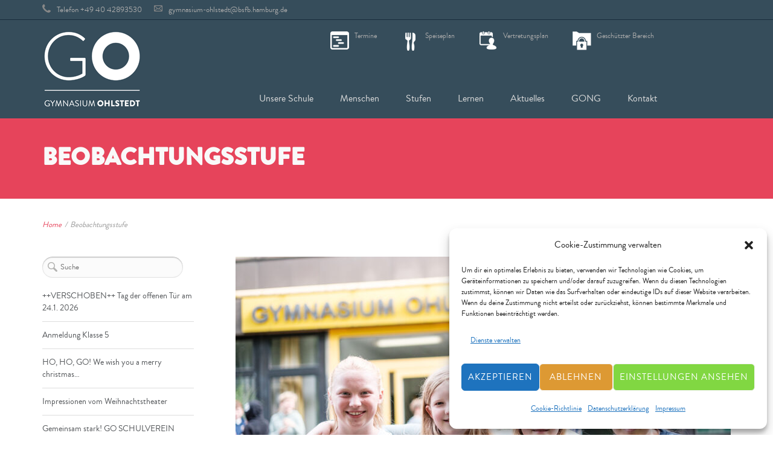

--- FILE ---
content_type: text/html; charset=UTF-8
request_url: https://www.gymnasium-ohlstedt.de/beobachtungsstufe/
body_size: 33663
content:
<!DOCTYPE html>
<html lang="de">
<head>
    <meta http-equiv="Content-Type" content="text/html; charset=UTF-8"/>

    <meta http-equiv="X-UA-Compatible" content="IE=Edge">

    <meta name="viewport" content="width=device-width, initial-scale=1, maximum-scale=1">

    <title>Beobachtungsstufe | Gymnasium Ohlstedt</title>

    <!-- For use in JS files -->
    <script type="text/javascript">
        var template_dir = "https://www.gymnasium-ohlstedt.de/wp-content/themes/invent";
    </script>

    <link rel="profile" href="http://gmpg.org/xfn/11"/>

    <link rel="pingback" href="https://www.gymnasium-ohlstedt.de/xmlrpc.php"/>

    <script type="text/javascript">var mo_options = mo_options || {};mo_options.disable_back_to_top = false;mo_options.sticky_menu = true;mo_options.theme_skin = "#e6445b";mo_options.theme_directory_url = "https://www.gymnasium-ohlstedt.de/wp-content/themes/invent";mo_options.slider_chosen="None";mo_options.disable_smooth_page_load=true;mo_options.disable_animations_on_page=false;mo_options.disable_smooth_scroll=false;</script>
    <meta name='robots' content='max-image-preview:large' />
<link rel='dns-prefetch' href='//html5shiv.googlecode.com' />
<link rel="alternate" type="application/rss+xml" title="Gymnasium Ohlstedt &raquo; Feed" href="https://www.gymnasium-ohlstedt.de/feed/" />
<link rel="alternate" type="application/rss+xml" title="Gymnasium Ohlstedt &raquo; Kommentar-Feed" href="https://www.gymnasium-ohlstedt.de/comments/feed/" />
<link rel="alternate" type="text/calendar" title="Gymnasium Ohlstedt &raquo; iCal Feed" href="https://www.gymnasium-ohlstedt.de/termine/?ical=1" />
<link rel="alternate" title="oEmbed (JSON)" type="application/json+oembed" href="https://www.gymnasium-ohlstedt.de/wp-json/oembed/1.0/embed?url=https%3A%2F%2Fwww.gymnasium-ohlstedt.de%2Fbeobachtungsstufe%2F" />
<link rel="alternate" title="oEmbed (XML)" type="text/xml+oembed" href="https://www.gymnasium-ohlstedt.de/wp-json/oembed/1.0/embed?url=https%3A%2F%2Fwww.gymnasium-ohlstedt.de%2Fbeobachtungsstufe%2F&#038;format=xml" />
<style id='wp-img-auto-sizes-contain-inline-css' type='text/css'>
img:is([sizes=auto i],[sizes^="auto," i]){contain-intrinsic-size:3000px 1500px}
/*# sourceURL=wp-img-auto-sizes-contain-inline-css */
</style>
<link rel='stylesheet' id='cf7ic_style-css' href='https://www.gymnasium-ohlstedt.de/wp-content/plugins/contact-form-7-image-captcha/css/cf7ic-style.css?ver=3.3.7' type='text/css' media='all' />
<style id='classic-theme-styles-inline-css' type='text/css'>
/*! This file is auto-generated */
.wp-block-button__link{color:#fff;background-color:#32373c;border-radius:9999px;box-shadow:none;text-decoration:none;padding:calc(.667em + 2px) calc(1.333em + 2px);font-size:1.125em}.wp-block-file__button{background:#32373c;color:#fff;text-decoration:none}
/*# sourceURL=/wp-includes/css/classic-themes.min.css */
</style>
<style id='global-styles-inline-css' type='text/css'>
:root{--wp--preset--aspect-ratio--square: 1;--wp--preset--aspect-ratio--4-3: 4/3;--wp--preset--aspect-ratio--3-4: 3/4;--wp--preset--aspect-ratio--3-2: 3/2;--wp--preset--aspect-ratio--2-3: 2/3;--wp--preset--aspect-ratio--16-9: 16/9;--wp--preset--aspect-ratio--9-16: 9/16;--wp--preset--color--black: #000000;--wp--preset--color--cyan-bluish-gray: #abb8c3;--wp--preset--color--white: #ffffff;--wp--preset--color--pale-pink: #f78da7;--wp--preset--color--vivid-red: #cf2e2e;--wp--preset--color--luminous-vivid-orange: #ff6900;--wp--preset--color--luminous-vivid-amber: #fcb900;--wp--preset--color--light-green-cyan: #7bdcb5;--wp--preset--color--vivid-green-cyan: #00d084;--wp--preset--color--pale-cyan-blue: #8ed1fc;--wp--preset--color--vivid-cyan-blue: #0693e3;--wp--preset--color--vivid-purple: #9b51e0;--wp--preset--gradient--vivid-cyan-blue-to-vivid-purple: linear-gradient(135deg,rgb(6,147,227) 0%,rgb(155,81,224) 100%);--wp--preset--gradient--light-green-cyan-to-vivid-green-cyan: linear-gradient(135deg,rgb(122,220,180) 0%,rgb(0,208,130) 100%);--wp--preset--gradient--luminous-vivid-amber-to-luminous-vivid-orange: linear-gradient(135deg,rgb(252,185,0) 0%,rgb(255,105,0) 100%);--wp--preset--gradient--luminous-vivid-orange-to-vivid-red: linear-gradient(135deg,rgb(255,105,0) 0%,rgb(207,46,46) 100%);--wp--preset--gradient--very-light-gray-to-cyan-bluish-gray: linear-gradient(135deg,rgb(238,238,238) 0%,rgb(169,184,195) 100%);--wp--preset--gradient--cool-to-warm-spectrum: linear-gradient(135deg,rgb(74,234,220) 0%,rgb(151,120,209) 20%,rgb(207,42,186) 40%,rgb(238,44,130) 60%,rgb(251,105,98) 80%,rgb(254,248,76) 100%);--wp--preset--gradient--blush-light-purple: linear-gradient(135deg,rgb(255,206,236) 0%,rgb(152,150,240) 100%);--wp--preset--gradient--blush-bordeaux: linear-gradient(135deg,rgb(254,205,165) 0%,rgb(254,45,45) 50%,rgb(107,0,62) 100%);--wp--preset--gradient--luminous-dusk: linear-gradient(135deg,rgb(255,203,112) 0%,rgb(199,81,192) 50%,rgb(65,88,208) 100%);--wp--preset--gradient--pale-ocean: linear-gradient(135deg,rgb(255,245,203) 0%,rgb(182,227,212) 50%,rgb(51,167,181) 100%);--wp--preset--gradient--electric-grass: linear-gradient(135deg,rgb(202,248,128) 0%,rgb(113,206,126) 100%);--wp--preset--gradient--midnight: linear-gradient(135deg,rgb(2,3,129) 0%,rgb(40,116,252) 100%);--wp--preset--font-size--small: 13px;--wp--preset--font-size--medium: 20px;--wp--preset--font-size--large: 36px;--wp--preset--font-size--x-large: 42px;--wp--preset--spacing--20: 0.44rem;--wp--preset--spacing--30: 0.67rem;--wp--preset--spacing--40: 1rem;--wp--preset--spacing--50: 1.5rem;--wp--preset--spacing--60: 2.25rem;--wp--preset--spacing--70: 3.38rem;--wp--preset--spacing--80: 5.06rem;--wp--preset--shadow--natural: 6px 6px 9px rgba(0, 0, 0, 0.2);--wp--preset--shadow--deep: 12px 12px 50px rgba(0, 0, 0, 0.4);--wp--preset--shadow--sharp: 6px 6px 0px rgba(0, 0, 0, 0.2);--wp--preset--shadow--outlined: 6px 6px 0px -3px rgb(255, 255, 255), 6px 6px rgb(0, 0, 0);--wp--preset--shadow--crisp: 6px 6px 0px rgb(0, 0, 0);}:where(.is-layout-flex){gap: 0.5em;}:where(.is-layout-grid){gap: 0.5em;}body .is-layout-flex{display: flex;}.is-layout-flex{flex-wrap: wrap;align-items: center;}.is-layout-flex > :is(*, div){margin: 0;}body .is-layout-grid{display: grid;}.is-layout-grid > :is(*, div){margin: 0;}:where(.wp-block-columns.is-layout-flex){gap: 2em;}:where(.wp-block-columns.is-layout-grid){gap: 2em;}:where(.wp-block-post-template.is-layout-flex){gap: 1.25em;}:where(.wp-block-post-template.is-layout-grid){gap: 1.25em;}.has-black-color{color: var(--wp--preset--color--black) !important;}.has-cyan-bluish-gray-color{color: var(--wp--preset--color--cyan-bluish-gray) !important;}.has-white-color{color: var(--wp--preset--color--white) !important;}.has-pale-pink-color{color: var(--wp--preset--color--pale-pink) !important;}.has-vivid-red-color{color: var(--wp--preset--color--vivid-red) !important;}.has-luminous-vivid-orange-color{color: var(--wp--preset--color--luminous-vivid-orange) !important;}.has-luminous-vivid-amber-color{color: var(--wp--preset--color--luminous-vivid-amber) !important;}.has-light-green-cyan-color{color: var(--wp--preset--color--light-green-cyan) !important;}.has-vivid-green-cyan-color{color: var(--wp--preset--color--vivid-green-cyan) !important;}.has-pale-cyan-blue-color{color: var(--wp--preset--color--pale-cyan-blue) !important;}.has-vivid-cyan-blue-color{color: var(--wp--preset--color--vivid-cyan-blue) !important;}.has-vivid-purple-color{color: var(--wp--preset--color--vivid-purple) !important;}.has-black-background-color{background-color: var(--wp--preset--color--black) !important;}.has-cyan-bluish-gray-background-color{background-color: var(--wp--preset--color--cyan-bluish-gray) !important;}.has-white-background-color{background-color: var(--wp--preset--color--white) !important;}.has-pale-pink-background-color{background-color: var(--wp--preset--color--pale-pink) !important;}.has-vivid-red-background-color{background-color: var(--wp--preset--color--vivid-red) !important;}.has-luminous-vivid-orange-background-color{background-color: var(--wp--preset--color--luminous-vivid-orange) !important;}.has-luminous-vivid-amber-background-color{background-color: var(--wp--preset--color--luminous-vivid-amber) !important;}.has-light-green-cyan-background-color{background-color: var(--wp--preset--color--light-green-cyan) !important;}.has-vivid-green-cyan-background-color{background-color: var(--wp--preset--color--vivid-green-cyan) !important;}.has-pale-cyan-blue-background-color{background-color: var(--wp--preset--color--pale-cyan-blue) !important;}.has-vivid-cyan-blue-background-color{background-color: var(--wp--preset--color--vivid-cyan-blue) !important;}.has-vivid-purple-background-color{background-color: var(--wp--preset--color--vivid-purple) !important;}.has-black-border-color{border-color: var(--wp--preset--color--black) !important;}.has-cyan-bluish-gray-border-color{border-color: var(--wp--preset--color--cyan-bluish-gray) !important;}.has-white-border-color{border-color: var(--wp--preset--color--white) !important;}.has-pale-pink-border-color{border-color: var(--wp--preset--color--pale-pink) !important;}.has-vivid-red-border-color{border-color: var(--wp--preset--color--vivid-red) !important;}.has-luminous-vivid-orange-border-color{border-color: var(--wp--preset--color--luminous-vivid-orange) !important;}.has-luminous-vivid-amber-border-color{border-color: var(--wp--preset--color--luminous-vivid-amber) !important;}.has-light-green-cyan-border-color{border-color: var(--wp--preset--color--light-green-cyan) !important;}.has-vivid-green-cyan-border-color{border-color: var(--wp--preset--color--vivid-green-cyan) !important;}.has-pale-cyan-blue-border-color{border-color: var(--wp--preset--color--pale-cyan-blue) !important;}.has-vivid-cyan-blue-border-color{border-color: var(--wp--preset--color--vivid-cyan-blue) !important;}.has-vivid-purple-border-color{border-color: var(--wp--preset--color--vivid-purple) !important;}.has-vivid-cyan-blue-to-vivid-purple-gradient-background{background: var(--wp--preset--gradient--vivid-cyan-blue-to-vivid-purple) !important;}.has-light-green-cyan-to-vivid-green-cyan-gradient-background{background: var(--wp--preset--gradient--light-green-cyan-to-vivid-green-cyan) !important;}.has-luminous-vivid-amber-to-luminous-vivid-orange-gradient-background{background: var(--wp--preset--gradient--luminous-vivid-amber-to-luminous-vivid-orange) !important;}.has-luminous-vivid-orange-to-vivid-red-gradient-background{background: var(--wp--preset--gradient--luminous-vivid-orange-to-vivid-red) !important;}.has-very-light-gray-to-cyan-bluish-gray-gradient-background{background: var(--wp--preset--gradient--very-light-gray-to-cyan-bluish-gray) !important;}.has-cool-to-warm-spectrum-gradient-background{background: var(--wp--preset--gradient--cool-to-warm-spectrum) !important;}.has-blush-light-purple-gradient-background{background: var(--wp--preset--gradient--blush-light-purple) !important;}.has-blush-bordeaux-gradient-background{background: var(--wp--preset--gradient--blush-bordeaux) !important;}.has-luminous-dusk-gradient-background{background: var(--wp--preset--gradient--luminous-dusk) !important;}.has-pale-ocean-gradient-background{background: var(--wp--preset--gradient--pale-ocean) !important;}.has-electric-grass-gradient-background{background: var(--wp--preset--gradient--electric-grass) !important;}.has-midnight-gradient-background{background: var(--wp--preset--gradient--midnight) !important;}.has-small-font-size{font-size: var(--wp--preset--font-size--small) !important;}.has-medium-font-size{font-size: var(--wp--preset--font-size--medium) !important;}.has-large-font-size{font-size: var(--wp--preset--font-size--large) !important;}.has-x-large-font-size{font-size: var(--wp--preset--font-size--x-large) !important;}
:where(.wp-block-post-template.is-layout-flex){gap: 1.25em;}:where(.wp-block-post-template.is-layout-grid){gap: 1.25em;}
:where(.wp-block-term-template.is-layout-flex){gap: 1.25em;}:where(.wp-block-term-template.is-layout-grid){gap: 1.25em;}
:where(.wp-block-columns.is-layout-flex){gap: 2em;}:where(.wp-block-columns.is-layout-grid){gap: 2em;}
:root :where(.wp-block-pullquote){font-size: 1.5em;line-height: 1.6;}
/*# sourceURL=global-styles-inline-css */
</style>
<link rel='stylesheet' id='contact-form-7-css' href='https://www.gymnasium-ohlstedt.de/wp-content/plugins/contact-form-7/includes/css/styles.css?ver=6.1.4' type='text/css' media='all' />
<link rel='stylesheet' id='wpa-css-css' href='https://www.gymnasium-ohlstedt.de/wp-content/plugins/honeypot/includes/css/wpa.css?ver=2.3.04' type='text/css' media='all' />
<link rel='stylesheet' id='page-list-style-css' href='https://www.gymnasium-ohlstedt.de/wp-content/plugins/page-list/css/page-list.css?ver=5.9' type='text/css' media='all' />
<link rel='stylesheet' id='tp_twitter_plugin_css-css' href='https://www.gymnasium-ohlstedt.de/wp-content/plugins/recent-tweets-widget/tp_twitter_plugin.css?ver=1.0' type='text/css' media='screen' />
<link rel='stylesheet' id='rs-plugin-settings-css' href='https://www.gymnasium-ohlstedt.de/wp-content/plugins/revslider/rs-plugin/css/settings.css?ver=4.6.5' type='text/css' media='all' />
<style id='rs-plugin-settings-inline-css' type='text/css'>
.tp-caption a{color:#ff7302;text-shadow:none;-webkit-transition:all 0.2s ease-out;-moz-transition:all 0.2s ease-out;-o-transition:all 0.2s ease-out;-ms-transition:all 0.2s ease-out}.tp-caption a:hover{color:#ffa902}
/*# sourceURL=rs-plugin-settings-inline-css */
</style>
<link rel='stylesheet' id='tribe-events-v2-single-skeleton-css' href='https://www.gymnasium-ohlstedt.de/wp-content/plugins/the-events-calendar/build/css/tribe-events-single-skeleton.css?ver=6.15.14' type='text/css' media='all' />
<link rel='stylesheet' id='tribe-events-v2-single-skeleton-full-css' href='https://www.gymnasium-ohlstedt.de/wp-content/plugins/the-events-calendar/build/css/tribe-events-single-full.css?ver=6.15.14' type='text/css' media='all' />
<link rel='stylesheet' id='tec-events-elementor-widgets-base-styles-css' href='https://www.gymnasium-ohlstedt.de/wp-content/plugins/the-events-calendar/build/css/integrations/plugins/elementor/widgets/widget-base.css?ver=6.15.14' type='text/css' media='all' />
<link rel='stylesheet' id='cmplz-general-css' href='https://www.gymnasium-ohlstedt.de/wp-content/plugins/complianz-gdpr/assets/css/cookieblocker.min.css?ver=1765942707' type='text/css' media='all' />
<link rel='stylesheet' id='pretty-photo-css' href='https://www.gymnasium-ohlstedt.de/wp-content/themes/invent/css/prettyPhoto.css?ver=6.9' type='text/css' media='screen' />
<link rel='stylesheet' id='animate-css' href='https://www.gymnasium-ohlstedt.de/wp-content/themes/invent/css/animate.css?ver=6.9' type='text/css' media='screen' />
<link rel='stylesheet' id='icon-fonts-css' href='https://www.gymnasium-ohlstedt.de/wp-content/themes/invent/css/icon-fonts.css?ver=6.9' type='text/css' media='screen' />
<link rel='stylesheet' id='style-theme-css' href='https://www.gymnasium-ohlstedt.de/wp-content/themes/invent/style.css?ver=6.9' type='text/css' media='all' />
<link rel='stylesheet' id='tablepress-default-css' href='https://www.gymnasium-ohlstedt.de/wp-content/tablepress-combined.min.css?ver=60' type='text/css' media='all' />
<link rel='stylesheet' id='style-plugins-css' href='https://www.gymnasium-ohlstedt.de/wp-content/themes/invent/css/plugins.css?ver=6.9' type='text/css' media='all' />
<link rel='stylesheet' id='style-skin-php-css' href='https://www.gymnasium-ohlstedt.de/wp-content/themes/invent/css/skins/skin.php?skin=%23e6445b&#038;ver=6.9' type='text/css' media='all' />
<link rel='stylesheet' id='style-custom-css' href='https://www.gymnasium-ohlstedt.de/wp-content/themes/invent/custom/custom.css?ver=6.9' type='text/css' media='all' />
<link rel='stylesheet' id='elementor-frontend-css' href='https://www.gymnasium-ohlstedt.de/wp-content/plugins/elementor/assets/css/frontend.min.css?ver=3.34.1' type='text/css' media='all' />
<style id='elementor-frontend-inline-css' type='text/css'>
.elementor-kit-26904{--e-global-color-primary:#E6445B;--e-global-color-secondary:#FFFFFF;--e-global-color-text:#364D5B;--e-global-color-accent:#009DA2;--e-global-color-3fdfc39:#E7E7E7;--e-global-color-5badf64:#000000;--e-global-typography-primary-font-family:"Brandon Grotesk Black";--e-global-typography-primary-font-weight:600;--e-global-typography-primary-text-transform:uppercase;--e-global-typography-secondary-font-family:"Brandon Grotesk Regular";--e-global-typography-secondary-font-weight:400;--e-global-typography-text-font-family:"Brandon Grotesk Regular";--e-global-typography-text-font-weight:400;--e-global-typography-accent-font-family:"Brandon Grotesk Light";--e-global-typography-accent-font-weight:500;color:var( --e-global-color-text );font-family:"Brandon Grotesk Regular", Lato;font-size:1em;font-weight:400;}.elementor-kit-26904 e-page-transition{background-color:#FFBC7D;}.elementor-kit-26904 a{color:var( --e-global-color-primary );font-family:var( --e-global-typography-text-font-family ), Lato;font-weight:var( --e-global-typography-text-font-weight );}.elementor-kit-26904 h1{color:var( --e-global-color-text );font-family:var( --e-global-typography-primary-font-family ), Lato;font-weight:var( --e-global-typography-primary-font-weight );text-transform:var( --e-global-typography-primary-text-transform );}.elementor-kit-26904 h2{color:var( --e-global-color-text );font-family:var( --e-global-typography-primary-font-family ), Lato;font-weight:var( --e-global-typography-primary-font-weight );text-transform:var( --e-global-typography-primary-text-transform );}.elementor-kit-26904 h3{color:var( --e-global-color-text );font-family:var( --e-global-typography-secondary-font-family ), Lato;font-weight:var( --e-global-typography-secondary-font-weight );}.elementor-kit-26904 h4{color:var( --e-global-color-text );font-family:var( --e-global-typography-secondary-font-family ), Lato;font-weight:var( --e-global-typography-secondary-font-weight );}.elementor-kit-26904 h5{color:var( --e-global-color-text );font-family:var( --e-global-typography-text-font-family ), Lato;font-weight:var( --e-global-typography-text-font-weight );}.elementor-kit-26904 h6{color:var( --e-global-color-text );font-family:var( --e-global-typography-text-font-family ), Lato;font-weight:var( --e-global-typography-text-font-weight );}.elementor-section.elementor-section-boxed > .elementor-container{max-width:1140px;}.e-con{--container-max-width:1140px;}.elementor-widget:not(:last-child){margin-block-end:20px;}.elementor-element{--widgets-spacing:20px 20px;--widgets-spacing-row:20px;--widgets-spacing-column:20px;}{}h1.entry-title{display:var(--page-title-display);}@media(max-width:1024px){.elementor-section.elementor-section-boxed > .elementor-container{max-width:1024px;}.e-con{--container-max-width:1024px;}}@media(max-width:767px){.elementor-section.elementor-section-boxed > .elementor-container{max-width:767px;}.e-con{--container-max-width:767px;}}/* Start Custom Fonts CSS */@font-face {
	font-family: 'Brandon Grotesk Black';
	font-style: normal;
	font-weight: normal;
	font-display: auto;
	src: url('https://www.gymnasium-ohlstedt.de/wp-content/uploads/2021/04/brandongrotesque-black-webfont.woff2') format('woff2'),
		url('https://www.gymnasium-ohlstedt.de/wp-content/uploads/2021/04/brandongrotesque-black-webfont.woff') format('woff');
}
/* End Custom Fonts CSS */
/* Start Custom Fonts CSS */@font-face {
	font-family: 'Brandon Grotesk Regular';
	font-style: normal;
	font-weight: normal;
	font-display: auto;
	src: url('https://www.gymnasium-ohlstedt.de/wp-content/uploads/2021/04/brandongrotesque-regular-webfont.woff2') format('woff2'),
		url('https://www.gymnasium-ohlstedt.de/wp-content/uploads/2021/04/brandongrotesque-regular-webfont.woff') format('woff');
}
/* End Custom Fonts CSS */
/* Start Custom Fonts CSS */@font-face {
	font-family: 'Brandon Grotesk Light';
	font-style: normal;
	font-weight: normal;
	font-display: auto;
	src: url('https://www.gymnasium-ohlstedt.de/wp-content/uploads/2021/04/hvd_fonts_-_brandongrotesque-light-webfont.woff2') format('woff2'),
		url('https://www.gymnasium-ohlstedt.de/wp-content/uploads/2021/04/hvd_fonts_-_brandongrotesque-light-webfont.woff') format('woff');
}
/* End Custom Fonts CSS */
.elementor-widget-text-editor{font-family:var( --e-global-typography-text-font-family ), Lato;font-weight:var( --e-global-typography-text-font-weight );color:var( --e-global-color-text );}.elementor-widget-text-editor.elementor-drop-cap-view-stacked .elementor-drop-cap{background-color:var( --e-global-color-primary );}.elementor-widget-text-editor.elementor-drop-cap-view-framed .elementor-drop-cap, .elementor-widget-text-editor.elementor-drop-cap-view-default .elementor-drop-cap{color:var( --e-global-color-primary );border-color:var( --e-global-color-primary );}.elementor-widget-divider{--divider-color:var( --e-global-color-secondary );}.elementor-widget-divider .elementor-divider__text{color:var( --e-global-color-secondary );font-family:var( --e-global-typography-secondary-font-family ), Lato;font-weight:var( --e-global-typography-secondary-font-weight );}.elementor-widget-divider.elementor-view-stacked .elementor-icon{background-color:var( --e-global-color-secondary );}.elementor-widget-divider.elementor-view-framed .elementor-icon, .elementor-widget-divider.elementor-view-default .elementor-icon{color:var( --e-global-color-secondary );border-color:var( --e-global-color-secondary );}.elementor-widget-divider.elementor-view-framed .elementor-icon, .elementor-widget-divider.elementor-view-default .elementor-icon svg{fill:var( --e-global-color-secondary );}.elementor-12952 .elementor-element.elementor-element-5e7b1d7{--divider-border-style:solid;--divider-color:#000;--divider-border-width:1px;}.elementor-12952 .elementor-element.elementor-element-5e7b1d7 .elementor-divider-separator{width:100%;}.elementor-12952 .elementor-element.elementor-element-5e7b1d7 .elementor-divider{padding-block-start:15px;padding-block-end:15px;}.elementor-widget-nav-menu .elementor-nav-menu .elementor-item{font-family:var( --e-global-typography-primary-font-family ), Lato;font-weight:var( --e-global-typography-primary-font-weight );text-transform:var( --e-global-typography-primary-text-transform );}.elementor-widget-nav-menu .elementor-nav-menu--main .elementor-item{color:var( --e-global-color-text );fill:var( --e-global-color-text );}.elementor-widget-nav-menu .elementor-nav-menu--main .elementor-item:hover,
					.elementor-widget-nav-menu .elementor-nav-menu--main .elementor-item.elementor-item-active,
					.elementor-widget-nav-menu .elementor-nav-menu--main .elementor-item.highlighted,
					.elementor-widget-nav-menu .elementor-nav-menu--main .elementor-item:focus{color:var( --e-global-color-accent );fill:var( --e-global-color-accent );}.elementor-widget-nav-menu .elementor-nav-menu--main:not(.e--pointer-framed) .elementor-item:before,
					.elementor-widget-nav-menu .elementor-nav-menu--main:not(.e--pointer-framed) .elementor-item:after{background-color:var( --e-global-color-accent );}.elementor-widget-nav-menu .e--pointer-framed .elementor-item:before,
					.elementor-widget-nav-menu .e--pointer-framed .elementor-item:after{border-color:var( --e-global-color-accent );}.elementor-widget-nav-menu{--e-nav-menu-divider-color:var( --e-global-color-text );}.elementor-widget-nav-menu .elementor-nav-menu--dropdown .elementor-item, .elementor-widget-nav-menu .elementor-nav-menu--dropdown  .elementor-sub-item{font-family:var( --e-global-typography-accent-font-family ), Lato;font-weight:var( --e-global-typography-accent-font-weight );}.elementor-12952 .elementor-element.elementor-element-1cd350e .elementor-menu-toggle{margin:0 auto;}
/*# sourceURL=elementor-frontend-inline-css */
</style>
<link rel='stylesheet' id='font-awesome-5-all-css' href='https://www.gymnasium-ohlstedt.de/wp-content/plugins/elementor/assets/lib/font-awesome/css/all.min.css?ver=3.34.1' type='text/css' media='all' />
<link rel='stylesheet' id='font-awesome-4-shim-css' href='https://www.gymnasium-ohlstedt.de/wp-content/plugins/elementor/assets/lib/font-awesome/css/v4-shims.min.css?ver=3.34.1' type='text/css' media='all' />
<link rel='stylesheet' id='widget-divider-css' href='https://www.gymnasium-ohlstedt.de/wp-content/plugins/elementor/assets/css/widget-divider.min.css?ver=3.34.1' type='text/css' media='all' />
<link rel='stylesheet' id='widget-nav-menu-css' href='https://www.gymnasium-ohlstedt.de/wp-content/plugins/elementor-pro/assets/css/widget-nav-menu.min.css?ver=3.34.0' type='text/css' media='all' />
<script type="text/javascript" src="https://www.gymnasium-ohlstedt.de/wp-includes/js/jquery/jquery.min.js?ver=3.7.1" id="jquery-core-js"></script>
<script type="text/javascript" src="https://www.gymnasium-ohlstedt.de/wp-includes/js/jquery/jquery-migrate.min.js?ver=3.4.1" id="jquery-migrate-js"></script>
<script type="text/javascript" src="https://www.gymnasium-ohlstedt.de/wp-content/plugins/revslider/rs-plugin/js/jquery.themepunch.tools.min.js?ver=4.6.5" id="tp-tools-js"></script>
<script type="text/javascript" src="https://www.gymnasium-ohlstedt.de/wp-content/plugins/revslider/rs-plugin/js/jquery.themepunch.revolution.min.js?ver=4.6.5" id="revmin-js"></script>
<script type="text/javascript" src="https://www.gymnasium-ohlstedt.de/wp-content/themes/invent/js/libs/jquery.easing.1.3.js?ver=6.9" id="jquery-easing-js"></script>
<script type="text/javascript" src="https://www.gymnasium-ohlstedt.de/wp-content/plugins/elementor/assets/lib/font-awesome/js/v4-shims.min.js?ver=3.34.1" id="font-awesome-4-shim-js"></script>
<link rel="https://api.w.org/" href="https://www.gymnasium-ohlstedt.de/wp-json/" /><link rel="alternate" title="JSON" type="application/json" href="https://www.gymnasium-ohlstedt.de/wp-json/wp/v2/pages/12952" /><link rel="EditURI" type="application/rsd+xml" title="RSD" href="https://www.gymnasium-ohlstedt.de/xmlrpc.php?rsd" />
<meta name="generator" content="WordPress 6.9" />
<link rel="canonical" href="https://www.gymnasium-ohlstedt.de/beobachtungsstufe/" />
<link rel='shortlink' href='https://www.gymnasium-ohlstedt.de/?p=12952' />
		<script type="text/javascript">
			jQuery(document).ready(function() {
				// CUSTOM AJAX CONTENT LOADING FUNCTION
				var ajaxRevslider = function(obj) {
				
					// obj.type : Post Type
					// obj.id : ID of Content to Load
					// obj.aspectratio : The Aspect Ratio of the Container / Media
					// obj.selector : The Container Selector where the Content of Ajax will be injected. It is done via the Essential Grid on Return of Content
					
					var content = "";

					data = {};
					
					data.action = 'revslider_ajax_call_front';
					data.client_action = 'get_slider_html';
					data.token = '078b396815';
					data.type = obj.type;
					data.id = obj.id;
					data.aspectratio = obj.aspectratio;
					
					// SYNC AJAX REQUEST
					jQuery.ajax({
						type:"post",
						url:"https://www.gymnasium-ohlstedt.de/wp-admin/admin-ajax.php",
						dataType: 'json',
						data:data,
						async:false,
						success: function(ret, textStatus, XMLHttpRequest) {
							if(ret.success == true)
								content = ret.data;								
						},
						error: function(e) {
							console.log(e);
						}
					});
					
					 // FIRST RETURN THE CONTENT WHEN IT IS LOADED !!
					 return content;						 
				};
				
				// CUSTOM AJAX FUNCTION TO REMOVE THE SLIDER
				var ajaxRemoveRevslider = function(obj) {
					return jQuery(obj.selector+" .rev_slider").revkill();
				};

				// EXTEND THE AJAX CONTENT LOADING TYPES WITH TYPE AND FUNCTION
				var extendessential = setInterval(function() {
					if (jQuery.fn.tpessential != undefined) {
						clearInterval(extendessential);
						if(typeof(jQuery.fn.tpessential.defaults) !== 'undefined') {
							jQuery.fn.tpessential.defaults.ajaxTypes.push({type:"revslider",func:ajaxRevslider,killfunc:ajaxRemoveRevslider,openAnimationSpeed:0.3});   
							// type:  Name of the Post to load via Ajax into the Essential Grid Ajax Container
							// func: the Function Name which is Called once the Item with the Post Type has been clicked
							// killfunc: function to kill in case the Ajax Window going to be removed (before Remove function !
							// openAnimationSpeed: how quick the Ajax Content window should be animated (default is 0.3)
						}
					}
				},30);
			});
		</script>
		<meta name="tec-api-version" content="v1"><meta name="tec-api-origin" content="https://www.gymnasium-ohlstedt.de"><link rel="alternate" href="https://www.gymnasium-ohlstedt.de/wp-json/tribe/events/v1/" />			<style>.cmplz-hidden {
					display: none !important;
				}</style><meta name="generator" content="Elementor 3.34.1; features: e_font_icon_svg, additional_custom_breakpoints; settings: css_print_method-internal, google_font-enabled, font_display-auto">
			<style>
				.e-con.e-parent:nth-of-type(n+4):not(.e-lazyloaded):not(.e-no-lazyload),
				.e-con.e-parent:nth-of-type(n+4):not(.e-lazyloaded):not(.e-no-lazyload) * {
					background-image: none !important;
				}
				@media screen and (max-height: 1024px) {
					.e-con.e-parent:nth-of-type(n+3):not(.e-lazyloaded):not(.e-no-lazyload),
					.e-con.e-parent:nth-of-type(n+3):not(.e-lazyloaded):not(.e-no-lazyload) * {
						background-image: none !important;
					}
				}
				@media screen and (max-height: 640px) {
					.e-con.e-parent:nth-of-type(n+2):not(.e-lazyloaded):not(.e-no-lazyload),
					.e-con.e-parent:nth-of-type(n+2):not(.e-lazyloaded):not(.e-no-lazyload) * {
						background-image: none !important;
					}
				}
			</style>
			<!-- Options based styling -->
<style type="text/css">


h1,h2,h3,h4,h5,h6, .slogan1, #slider-area .flex-caption a, ul.tab-list li a, ul.member-list li a, .number-stats .number-stat .number, #mobile-menu .menu-header, .heading2 .subtitle span, .video-section .video-header .header-content .text, .ytp-video-section .video-header .header-content .text, .single .number-stats .number-stat .number, #content .marketing-banner ol.simple-list a, #content .marketing-banner ol.events-list a, .course-details .header, .staff-details .header, .department-details .header, .department-details .contact-person .name, .post-snippets .hentry .entry-title, .post-snippets .type-course .img-wrap .type-info .post-title, .post-snippets .type-news .img-wrap .type-info .post-title, .post-snippets .type-staff .img-wrap .type-info .post-title, .post-snippets .type-department .img-wrap .type-info .post-title, .single-event .heading-title, .single-location .heading-title, .css-events-list .events-table td a, table.em-calendar thead .month_name, .tribe-events-venue-widget .tribe-venue-widget-venue .tribe-venue-widget-venue-name a, .tribe-events-countdown-widget div.tribe-countdown-text, .tribe-events-countdown-widget .tribe-countdown-number, .heading2 .title, .number-stats .number-stat .stats-title, .image-info .post-title, ul.post-list .entry-title a, #learndash_next_prev_link, #learndash_back_to_lesson {font-family:"Brandon Grotesk Regular";}
#learndash_lessons, #learndash_quizzes, .expand_collapse, .notavailable_message, #learndash_lesson_topics_list div > strong, #learndash_lesson_topics_list div ul > li .sn, .learndash_profile_heading, #learndash_profile a, #learndash_profile div {font-family:"Brandon Grotesk Regular" !important;}
h1,h2,h3,h4,h5,h6, .slogan1, .heading2 .title {letter-spacing:0px;}
body, button, .button, input[type=button], input[type="submit"], input[type="reset"], .timeline-footer .event-date, .timeline-footer .event-category, .subtitle, .client-testimonials2 .header cite, .page-links a, .page-links a:visited, .pagination a, .pagination a:visited, .pagination span.current, .contact-form ::-webkit-input-placeholder, .wpcf7-form ::-webkit-input-placeholder, .post-snippets .type-course .course-id, .course-details .course-information .label, .dropdown-menu-wrap ul li a, blockquote .author, blockquote em, blockquote i, blockquote cite, #top-header-area ul.contact-info li, #top-header-area ul.contact-info li a, .comment-reply-link, .comment-edit-link, .comment-reply-link:visited, .comment-edit-link:visited, #course_navigation .learndash_nevigation_lesson_topics_list .lesson a, .widget_course_return, #course_navigation .widget_course_return a, #course_navigation .learndash_topic_widget_list a > span, #course_navigation .learndash_nevigation_lesson_topics_list .lesson, .widget_ldcourseinfo #ld_course_info #course_progress_details > strong, .widget_course_return, #course_navigation .widget_course_return a, .wpProQuiz_forms table td label, .wpProQuiz_maxtrixSortText, .wpProQuiz_sortable, .wpProQuiz_sortStringItem {font-family:"Brandon Grotesk Regular";}
#learndash_lessons a, #learndash_quizzes a, .expand_collapse a, .learndash_topic_dots a, .learndash_topic_dots a > span, #learndash_lesson_topics_list span a, #learndash_profile a, #learndash_profile a span, .wpProQuiz_questionListItem input[type="radio"], .wpProQuiz_questionListItem input[type="checkbox"], .wpProQuiz_questionListItem span {font-family:"Brandon Grotesk Regular" !important;}
cite, em, i, #author-widget .author-name, blockquote, .pullquote, .rss-block, ul.post-list .published, ul.post-list .byline, ul.post-list .entry-meta, .entry-meta span, .entry-meta span a, .comment-author cite, .comment-byline, #services-icon-list .sub, .post-snippets .byline {font-family:"Brandon Grotesk Regular";}
#header .inner .wrap {height:155px !important;}
#container, #header {background-color:#ffffff;background-image: none;background-attachment: fixed;background-size: cover;}
#header {background-color:#364d5b;background-image: none;background-attachment: fixed;background-size: cover;}
#footer {background-color:#364d5b;background-image: none;background-attachment: fixed;background-size: cover;}
#footer-bottom {background-color:#364d5b;background-image: none;background-attachment: fixed;background-size: cover;}
#pricing-action .pointing-arrow img { opacity: 0 }
.comments-closed.pings-open {
display: none;
}

.post-snippets .type-staff .img-wrap{
max-height:235px;
min-height:235px;
overflow:hidden;
}

.post-snippets .type-staff .entry-summary{
display: none;
}

.post-snippets .type-staff .staff-title{
min-height:50px;
}
</style>

</head>

<body data-cmplz=2 class="wp-singular page-template-default page page-id-12952 wp-theme-invent tribe-no-js layout-2c-r layout-2c elementor-default elementor-kit-26904 elementor-page elementor-page-12952">



<a id="mobile-menu-toggle" href="#"><i class="icon-reorder"></i>&nbsp;</a>
<nav id="mobile-menu" class="menu-container clearfix"><div class="menu-header">Menü</div><ul id="menu-main-nav_01" class="menu inner"><li id="menu-item-14856" class="menu-item menu-item-type-post_type menu-item-object-page menu-item-has-children menu-item-14856"><a href="https://www.gymnasium-ohlstedt.de/leitbild-gymnasium-ohlstedt/">Unsere Schule</a>
<ul class="sub-menu">
	<li id="menu-item-34361" class="menu-item menu-item-type-custom menu-item-object-custom menu-item-34361"><a href="https://www.gymnasium-ohlstedt.de/anmelderunde-2023-24-von-4-nach-5/">ANMELDUNG nach der 4. Klasse</a></li>
	<li id="menu-item-12683" class="menu-item menu-item-type-post_type menu-item-object-page menu-item-has-children menu-item-12683"><a href="https://www.gymnasium-ohlstedt.de/leitbild-gymnasium-ohlstedt/">Leitbild</a>
	<ul class="sub-menu">
		<li id="menu-item-34272" class="menu-item menu-item-type-custom menu-item-object-custom menu-item-34272"><a href="https://www.gymnasium-ohlstedt.de/here-we-go/">HERE WE GO!</a></li>
	</ul>
</li>
	<li id="menu-item-12758" class="menu-item menu-item-type-post_type menu-item-object-page menu-item-12758"><a href="https://www.gymnasium-ohlstedt.de/geschichte-des-gymnasiums-ohlstedt/">Geschichte</a></li>
	<li id="menu-item-12784" class="menu-item menu-item-type-post_type menu-item-object-page menu-item-has-children menu-item-12784"><a href="https://www.gymnasium-ohlstedt.de/schulprofil/">Schulprofil</a>
	<ul class="sub-menu">
		<li id="menu-item-36500" class="menu-item menu-item-type-post_type menu-item-object-page menu-item-36500"><a href="https://www.gymnasium-ohlstedt.de/mental-health/">MENTAL HEALTH</a></li>
		<li id="menu-item-19147" class="menu-item menu-item-type-post_type menu-item-object-page menu-item-has-children menu-item-19147"><a href="https://www.gymnasium-ohlstedt.de/schulprofil/europaprofil/">EUROPASCHULE</a>
		<ul class="sub-menu">
			<li id="menu-item-19150" class="menu-item menu-item-type-post_type menu-item-object-page menu-item-19150"><a href="https://www.gymnasium-ohlstedt.de/schulprofil/botschafter-fuer-das-europaeische-parlament/">Botschafterschule für das Europäische Parlament</a></li>
			<li id="menu-item-34423" class="menu-item menu-item-type-custom menu-item-object-custom menu-item-34423"><a href="https://www.gymnasium-ohlstedt.de/department/wirtschaft-europa-cafe/">EUROPA Café</a></li>
			<li id="menu-item-21179" class="menu-item menu-item-type-post_type menu-item-object-page menu-item-21179"><a href="https://www.gymnasium-ohlstedt.de/billingualer-unterricht-bili-zweig/">Bilingualer Unterricht – GO BILINGUAL</a></li>
			<li id="menu-item-24120" class="menu-item menu-item-type-custom menu-item-object-custom menu-item-24120"><a href="/our-courses/">6 Austauschprogramme</a></li>
		</ul>
</li>
		<li id="menu-item-22155" class="menu-item menu-item-type-post_type menu-item-object-page menu-item-has-children menu-item-22155"><a href="https://www.gymnasium-ohlstedt.de/mint/">MINT-freundliche Schule</a>
		<ul class="sub-menu">
			<li id="menu-item-34199" class="menu-item menu-item-type-post_type menu-item-object-post menu-item-34199"><a href="https://www.gymnasium-ohlstedt.de/das-go-ist-ab-sofort-offiziell-auch-digitale-schule/">DIGITALE SCHULE</a></li>
		</ul>
</li>
		<li id="menu-item-21178" class="menu-item menu-item-type-post_type menu-item-object-page menu-item-21178"><a href="https://www.gymnasium-ohlstedt.de/schulprofil/schach-schule/">Deutsche Schachschule</a></li>
		<li id="menu-item-34422" class="menu-item menu-item-type-custom menu-item-object-custom menu-item-34422"><a href="https://www.gymnasium-ohlstedt.de/department/sport-am-gymnasium-ohlstedt/">SPORTORIENTIERUNG</a></li>
		<li id="menu-item-24110" class="menu-item menu-item-type-post_type menu-item-object-post menu-item-24110"><a href="https://www.gymnasium-ohlstedt.de/der-schulfilm/">DER SCHULFILM</a></li>
	</ul>
</li>
	<li id="menu-item-12888" class="menu-item menu-item-type-post_type menu-item-object-page menu-item-12888"><a href="https://www.gymnasium-ohlstedt.de/virtueller-rundgang/">Fotorundgang</a></li>
	<li id="menu-item-34201" class="menu-item menu-item-type-post_type menu-item-object-post menu-item-34201"><a href="https://www.gymnasium-ohlstedt.de/aktueller-schulrundgang-2022/">Videorundgang</a></li>
	<li id="menu-item-22369" class="menu-item menu-item-type-post_type menu-item-object-page menu-item-has-children menu-item-22369"><a href="https://www.gymnasium-ohlstedt.de/nachmittagsangebote-betreuung/">Ganztag/Nachmittag</a>
	<ul class="sub-menu">
		<li id="menu-item-13596" class="menu-item menu-item-type-post_type menu-item-object-page menu-item-13596"><a href="https://www.gymnasium-ohlstedt.de/ganztag-kursangebot/">Unser Kursangebot</a></li>
		<li id="menu-item-29118" class="menu-item menu-item-type-post_type menu-item-object-page menu-item-29118"><a href="https://www.gymnasium-ohlstedt.de/ganztag-downloadbereich/">Downloadbereich</a></li>
	</ul>
</li>
	<li id="menu-item-25674" class="menu-item menu-item-type-post_type menu-item-object-page menu-item-25674"><a href="https://www.gymnasium-ohlstedt.de/organigramm/">Organigramm</a></li>
	<li id="menu-item-34419" class="menu-item menu-item-type-custom menu-item-object-custom menu-item-has-children menu-item-34419"><a href="https://www.gymnasium-ohlstedt.de/schulregeln/">Schulregeln</a>
	<ul class="sub-menu">
		<li id="menu-item-24119" class="menu-item menu-item-type-post_type menu-item-object-page menu-item-24119"><a href="https://www.gymnasium-ohlstedt.de/kommunikationsleitfaden/">Kommunikationsleitfaden</a></li>
	</ul>
</li>
	<li id="menu-item-13007" class="menu-item menu-item-type-post_type menu-item-object-page menu-item-13007"><a href="https://www.gymnasium-ohlstedt.de/lageplan/">Lageplan</a></li>
</ul>
</li>
<li id="menu-item-12658" class="menu-item menu-item-type-post_type menu-item-object-page menu-item-has-children menu-item-12658"><a href="https://www.gymnasium-ohlstedt.de/staff/">Menschen</a>
<ul class="sub-menu">
	<li id="menu-item-13389" class="menu-item menu-item-type-post_type menu-item-object-page menu-item-has-children menu-item-13389"><a href="https://www.gymnasium-ohlstedt.de/here-we-go/">HERE WE GO!</a>
	<ul class="sub-menu">
		<li id="menu-item-36732" class="menu-item menu-item-type-custom menu-item-object-custom menu-item-36732"><a href="https://www.gymnasium-ohlstedt.de/neues-go-design-kommt-gut-an/">CORPORATE DESIGN</a></li>
		<li id="menu-item-36744" class="menu-item menu-item-type-custom menu-item-object-custom menu-item-36744"><a href="https://www.gymnasium-ohlstedt.de/das-go-europa-logo/">GO- Europa Logo</a></li>
		<li id="menu-item-31822" class="menu-item menu-item-type-post_type menu-item-object-post menu-item-31822"><a href="https://www.gymnasium-ohlstedt.de/schulkleidung-mit-dem-schullogo/">Schulkleidung am GO</a></li>
	</ul>
</li>
	<li id="menu-item-30598" class="menu-item menu-item-type-post_type menu-item-object-page menu-item-has-children menu-item-30598"><a href="https://www.gymnasium-ohlstedt.de/kollegium/">Kollegium</a>
	<ul class="sub-menu">
		<li id="menu-item-12991" class="menu-item menu-item-type-post_type menu-item-object-page menu-item-12991"><a href="https://www.gymnasium-ohlstedt.de/schulleitungsteam-2/">Schulleitungsteam</a></li>
		<li id="menu-item-34674" class="menu-item menu-item-type-custom menu-item-object-custom menu-item-34674"><a href="https://www.gymnasium-ohlstedt.de/schulentwicklungsgruppe/">Schulentwicklungsgruppe</a></li>
		<li id="menu-item-34679" class="menu-item menu-item-type-custom menu-item-object-custom menu-item-34679"><a href="https://www.gymnasium-ohlstedt.de/ag-digitalisierung/">AG Digitalisierung</a></li>
		<li id="menu-item-33781" class="menu-item menu-item-type-post_type menu-item-object-page menu-item-33781"><a href="https://www.gymnasium-ohlstedt.de/staff/">Fachschafts-Teams</a></li>
		<li id="menu-item-13398" class="menu-item menu-item-type-post_type menu-item-object-page menu-item-13398"><a href="https://www.gymnasium-ohlstedt.de/beratungslehrer/">Beratungsteam</a></li>
		<li id="menu-item-12975" class="menu-item menu-item-type-post_type menu-item-object-page menu-item-12975"><a href="https://www.gymnasium-ohlstedt.de/verbindungslehrer/">Verbindungslehrer</a></li>
	</ul>
</li>
	<li id="menu-item-12995" class="menu-item menu-item-type-post_type menu-item-object-page menu-item-12995"><a href="https://www.gymnasium-ohlstedt.de/sekretariat/">Sekretariat</a></li>
	<li id="menu-item-15540" class="menu-item menu-item-type-post_type menu-item-object-page menu-item-15540"><a href="https://www.gymnasium-ohlstedt.de/hausmeister/">Hausmeister</a></li>
	<li id="menu-item-12791" class="menu-item menu-item-type-post_type menu-item-object-page menu-item-12791"><a href="https://www.gymnasium-ohlstedt.de/die-schulkueche-am-gymnasium-ohlstedt/">Schulküche</a></li>
	<li id="menu-item-34780" class="menu-item menu-item-type-custom menu-item-object-custom menu-item-34780"><a href="https://www.gymnasium-ohlstedt.de/schulbuecherei-2/">Schulbücherei</a></li>
	<li id="menu-item-12906" class="menu-item menu-item-type-post_type menu-item-object-page menu-item-has-children menu-item-12906"><a href="https://www.gymnasium-ohlstedt.de/elternrat/">Elternrat</a>
	<ul class="sub-menu">
		<li id="menu-item-13406" class="menu-item menu-item-type-post_type menu-item-object-page menu-item-13406"><a href="https://www.gymnasium-ohlstedt.de/aktuelles-elternrat/">Aktuelles</a></li>
		<li id="menu-item-14460" class="menu-item menu-item-type-post_type menu-item-object-page menu-item-14460"><a href="https://www.gymnasium-ohlstedt.de/termine-elternratssitzungen/">Termine</a></li>
		<li id="menu-item-12915" class="menu-item menu-item-type-post_type menu-item-object-page menu-item-12915"><a href="https://www.gymnasium-ohlstedt.de/mitglieder-und-aufgaben-des-elternrats/">Mitglieder und Aufgaben</a></li>
		<li id="menu-item-30032" class="menu-item menu-item-type-post_type menu-item-object-page menu-item-30032"><a href="https://www.gymnasium-ohlstedt.de/elternrat/gaestebuch/">Gästebuch</a></li>
	</ul>
</li>
	<li id="menu-item-12902" class="menu-item menu-item-type-post_type menu-item-object-page menu-item-12902"><a href="https://www.gymnasium-ohlstedt.de/schulsprecherteam/">SchulsprecherInnen-Team</a></li>
	<li id="menu-item-12873" class="menu-item menu-item-type-post_type menu-item-object-page menu-item-12873"><a href="https://www.gymnasium-ohlstedt.de/schulverein-des-gymnasiums-ohlstedt-e-v/">Schulverein</a></li>
	<li id="menu-item-31028" class="menu-item menu-item-type-post_type menu-item-object-page menu-item-31028"><a href="https://www.gymnasium-ohlstedt.de/go-alumni/">GO ALUMNI</a></li>
	<li id="menu-item-19019" class="menu-item menu-item-type-post_type menu-item-object-page menu-item-19019"><a href="https://www.gymnasium-ohlstedt.de/schulsanitaetsdienst/">Schulsanitätsdienst</a></li>
</ul>
</li>
<li id="menu-item-14857" class="menu-item menu-item-type-post_type menu-item-object-page current-menu-item page_item page-item-12952 current_page_item current-menu-ancestor current-menu-parent current_page_parent current_page_ancestor menu-item-has-children menu-item-14857"><a href="https://www.gymnasium-ohlstedt.de/beobachtungsstufe/" aria-current="page">Stufen</a>
<ul class="sub-menu">
	<li id="menu-item-12955" class="menu-item menu-item-type-post_type menu-item-object-page current-menu-item page_item page-item-12952 current_page_item menu-item-has-children menu-item-12955"><a href="https://www.gymnasium-ohlstedt.de/beobachtungsstufe/" aria-current="page">Beobachtungsstufe</a>
	<ul class="sub-menu">
		<li id="menu-item-12942" class="menu-item menu-item-type-post_type menu-item-object-page menu-item-12942"><a href="https://www.gymnasium-ohlstedt.de/informationen-ueber-unsere-beobachtungsstufe-beo/">Beraten &#038; Informieren</a></li>
		<li id="menu-item-12941" class="menu-item menu-item-type-post_type menu-item-object-page menu-item-12941"><a href="https://www.gymnasium-ohlstedt.de/kennenlernen-ankommen/">Kennenlernen &#038; Ankommen</a></li>
		<li id="menu-item-13178" class="menu-item menu-item-type-post_type menu-item-object-page menu-item-13178"><a href="https://www.gymnasium-ohlstedt.de/profile-der-beobachtungsstufe-2/">Profile</a></li>
		<li id="menu-item-13190" class="menu-item menu-item-type-post_type menu-item-object-page menu-item-13190"><a href="https://www.gymnasium-ohlstedt.de/klassenreisen/">Klassenreisen</a></li>
		<li id="menu-item-13493" class="menu-item menu-item-type-post_type menu-item-object-page menu-item-13493"><a href="https://www.gymnasium-ohlstedt.de/aktuelles-beobachtungsstufe/">Aktuelles</a></li>
		<li id="menu-item-18491" class="menu-item menu-item-type-post_type menu-item-object-page menu-item-18491"><a href="https://www.gymnasium-ohlstedt.de/downloads-beo/">Downloads für die Beobachtungsstufe</a></li>
	</ul>
</li>
	<li id="menu-item-13433" class="menu-item menu-item-type-post_type menu-item-object-page menu-item-has-children menu-item-13433"><a href="https://www.gymnasium-ohlstedt.de/mittelstufe/">Mittelstufe</a>
	<ul class="sub-menu">
		<li id="menu-item-13436" class="menu-item menu-item-type-post_type menu-item-object-page menu-item-13436"><a href="https://www.gymnasium-ohlstedt.de/beraten-und-informieren/">Beraten und Informieren</a></li>
		<li id="menu-item-13442" class="menu-item menu-item-type-post_type menu-item-object-page menu-item-13442"><a href="https://www.gymnasium-ohlstedt.de/beraten-und-informieren-2/">Profilbildung: Wahlpflichtfächer</a></li>
		<li id="menu-item-13551" class="menu-item menu-item-type-post_type menu-item-object-page menu-item-13551"><a href="https://www.gymnasium-ohlstedt.de/klassenreisen-2/">Klassenreisen / Auslandsschulbesuch</a></li>
		<li id="menu-item-15548" class="menu-item menu-item-type-post_type menu-item-object-page menu-item-15548"><a href="https://www.gymnasium-ohlstedt.de/our-courses/">6 Austauschprogramme</a></li>
		<li id="menu-item-13490" class="menu-item menu-item-type-post_type menu-item-object-page menu-item-13490"><a href="https://www.gymnasium-ohlstedt.de/aktuelle-nachrichten-mittelstufe/">Aktuelles</a></li>
		<li id="menu-item-13481" class="menu-item menu-item-type-post_type menu-item-object-page menu-item-13481"><a href="https://www.gymnasium-ohlstedt.de/downloads-ms/">Downloads für die Mittelstufe</a></li>
	</ul>
</li>
	<li id="menu-item-13577" class="menu-item menu-item-type-post_type menu-item-object-page menu-item-has-children menu-item-13577"><a href="https://www.gymnasium-ohlstedt.de/oberstufe/">Oberstufe</a>
	<ul class="sub-menu">
		<li id="menu-item-13578" class="menu-item menu-item-type-post_type menu-item-object-page menu-item-13578"><a href="https://www.gymnasium-ohlstedt.de/beraten-informieren/">Beraten &#038; Informieren</a></li>
		<li id="menu-item-13576" class="menu-item menu-item-type-post_type menu-item-object-page menu-item-13576"><a href="https://www.gymnasium-ohlstedt.de/profile-am-go/">Profile am GO</a></li>
		<li id="menu-item-13575" class="menu-item menu-item-type-post_type menu-item-object-page menu-item-13575"><a href="https://www.gymnasium-ohlstedt.de/besondere-lernleistungen-bll/">Besondere Lernleistungen (BLL)</a></li>
		<li id="menu-item-13586" class="menu-item menu-item-type-post_type menu-item-object-page menu-item-13586"><a href="https://www.gymnasium-ohlstedt.de/aktuelle-nachrichten-zur-oberstufe/">Aktuelles</a></li>
		<li id="menu-item-13589" class="menu-item menu-item-type-post_type menu-item-object-page menu-item-13589"><a href="https://www.gymnasium-ohlstedt.de/downloads-os/">Downloads für die Oberstufe</a></li>
	</ul>
</li>
</ul>
</li>
<li id="menu-item-12741" class="menu-item menu-item-type-custom menu-item-object-custom menu-item-has-children menu-item-12741"><a href="#">Lernen</a>
<ul class="sub-menu">
	<li id="menu-item-13684" class="menu-item menu-item-type-post_type menu-item-object-page menu-item-has-children menu-item-13684"><a href="https://www.gymnasium-ohlstedt.de/faecheruebersicht/">Fächerübersicht</a>
	<ul class="sub-menu">
		<li id="menu-item-33780" class="menu-item menu-item-type-post_type menu-item-object-page menu-item-33780"><a href="https://www.gymnasium-ohlstedt.de/staff/">Fachschafts-Teams</a></li>
		<li id="menu-item-15022" class="menu-item menu-item-type-custom menu-item-object-custom menu-item-has-children menu-item-15022"><a href="/department/sport/">SPORT</a>
		<ul class="sub-menu">
			<li id="menu-item-33783" class="menu-item menu-item-type-custom menu-item-object-custom menu-item-33783"><a href="https://www.gymnasium-ohlstedt.de/department/sport-profil-klasse-5-bis-7/">Sport XL</a></li>
			<li id="menu-item-33788" class="menu-item menu-item-type-custom menu-item-object-custom menu-item-33788"><a href="https://www.gymnasium-ohlstedt.de/department/sport-xxl/">Sport XXL</a></li>
			<li id="menu-item-34429" class="menu-item menu-item-type-custom menu-item-object-custom menu-item-34429"><a href="https://www.gymnasium-ohlstedt.de/skireise-sport-xxl-klasse-8/">Ski-Reise 8</a></li>
			<li id="menu-item-34430" class="menu-item menu-item-type-custom menu-item-object-custom menu-item-34430"><a href="https://www.gymnasium-ohlstedt.de/department/profil-sport-gesundheit-fitness/">PROFIL Sport, Gesundheit, Fitness</a></li>
			<li id="menu-item-34435" class="menu-item menu-item-type-custom menu-item-object-custom menu-item-34435"><a href="https://www.gymnasium-ohlstedt.de/department/schach/">Schach</a></li>
			<li id="menu-item-15023" class="menu-item menu-item-type-post_type menu-item-object-page menu-item-15023"><a href="https://www.gymnasium-ohlstedt.de/sportwettkaempfe/">Sportwettkämpfe</a></li>
			<li id="menu-item-15080" class="menu-item menu-item-type-post_type menu-item-object-page menu-item-15080"><a href="https://www.gymnasium-ohlstedt.de/13144-2/">Aktuelle Events</a></li>
		</ul>
</li>
		<li id="menu-item-14023" class="menu-item menu-item-type-custom menu-item-object-custom menu-item-has-children menu-item-14023"><a href="/mint/">MINT</a>
		<ul class="sub-menu">
			<li id="menu-item-30000" class="menu-item menu-item-type-custom menu-item-object-custom menu-item-30000"><a href="https://www.gymnasium-ohlstedt.de/page-section/mint-rueckblick/">MINT-Tradition</a></li>
			<li id="menu-item-13118" class="menu-item menu-item-type-custom menu-item-object-custom menu-item-13118"><a href="/department/mathematik/">Mathematik</a></li>
			<li id="menu-item-13227" class="menu-item menu-item-type-custom menu-item-object-custom menu-item-13227"><a href="/department/informatik/">Informatik</a></li>
			<li id="menu-item-13237" class="menu-item menu-item-type-custom menu-item-object-custom menu-item-13237"><a href="/department/nawit/">NaWiT</a></li>
			<li id="menu-item-13116" class="menu-item menu-item-type-custom menu-item-object-custom menu-item-13116"><a href="/department/biologie/">Biologie</a></li>
			<li id="menu-item-13120" class="menu-item menu-item-type-custom menu-item-object-custom menu-item-13120"><a href="/department/chemie/">Chemie</a></li>
			<li id="menu-item-13119" class="menu-item menu-item-type-custom menu-item-object-custom menu-item-13119"><a href="/department/physik/">Physik</a></li>
			<li id="menu-item-18376" class="menu-item menu-item-type-custom menu-item-object-custom menu-item-18376"><a href="/department/medien-technik/">Medien &#038; Technik</a></li>
		</ul>
</li>
		<li id="menu-item-14021" class="menu-item menu-item-type-custom menu-item-object-custom menu-item-has-children menu-item-14021"><a href="/department/deutsch/">Sprachen</a>
		<ul class="sub-menu">
			<li id="menu-item-13959" class="menu-item menu-item-type-custom menu-item-object-custom menu-item-13959"><a href="/department/deutsch/">Deutsch</a></li>
			<li id="menu-item-13121" class="menu-item menu-item-type-custom menu-item-object-custom menu-item-13121"><a href="/department/englisch/">Englisch</a></li>
			<li id="menu-item-14535" class="menu-item menu-item-type-custom menu-item-object-custom menu-item-14535"><a href="/department/spanisch/">Spanisch</a></li>
			<li id="menu-item-13122" class="menu-item menu-item-type-custom menu-item-object-custom menu-item-13122"><a href="/department/franzoesisch/">Französisch</a></li>
			<li id="menu-item-14534" class="menu-item menu-item-type-custom menu-item-object-custom menu-item-14534"><a href="/department/latein/">Latein</a></li>
		</ul>
</li>
		<li id="menu-item-14024" class="menu-item menu-item-type-custom menu-item-object-custom menu-item-has-children menu-item-14024"><a href="/department/geschichte/">Gesellschafts­wissenschaften</a>
		<ul class="sub-menu">
			<li id="menu-item-14537" class="menu-item menu-item-type-custom menu-item-object-custom menu-item-14537"><a href="/department/geschichte/">Geschichte</a></li>
			<li id="menu-item-13115" class="menu-item menu-item-type-custom menu-item-object-custom menu-item-has-children menu-item-13115"><a href="/department/geographie/">Geographie</a>
			<ul class="sub-menu">
				<li id="menu-item-34433" class="menu-item menu-item-type-custom menu-item-object-custom menu-item-34433"><a href="https://www.gymnasium-ohlstedt.de/department/profil-mensch-erde-zukunft/">PROFIL Mensch, Erde, Zukunft</a></li>
			</ul>
</li>
			<li id="menu-item-14541" class="menu-item menu-item-type-custom menu-item-object-custom menu-item-14541"><a href="/department/politik-pgw/">Politik (PGW)</a></li>
			<li id="menu-item-36557" class="menu-item menu-item-type-custom menu-item-object-custom menu-item-36557"><a href="https://www.gymnasium-ohlstedt.de/department/journalismus/">Journalismus (GONG)</a></li>
			<li id="menu-item-34424" class="menu-item menu-item-type-custom menu-item-object-custom menu-item-34424"><a href="https://www.gymnasium-ohlstedt.de/department/wirtschaft-europa-cafe/">Wirtschaft+/ Europa Café</a></li>
			<li id="menu-item-14539" class="menu-item menu-item-type-custom menu-item-object-custom menu-item-14539"><a href="/department/philosophie/">Philosophie</a></li>
			<li id="menu-item-14542" class="menu-item menu-item-type-custom menu-item-object-custom menu-item-14542"><a href="/department/religion/">Religion</a></li>
		</ul>
</li>
		<li id="menu-item-14025" class="menu-item menu-item-type-custom menu-item-object-custom menu-item-has-children menu-item-14025"><a href="/department/kunst/">Musik &#038; Künste</a>
		<ul class="sub-menu">
			<li id="menu-item-13117" class="menu-item menu-item-type-custom menu-item-object-custom menu-item-has-children menu-item-13117"><a href="/department/kunst/">Kunst</a>
			<ul class="sub-menu">
				<li id="menu-item-15002" class="menu-item menu-item-type-custom menu-item-object-custom menu-item-15002"><a href="/department/design-gestaltung/">Design &#038; Gestaltung</a></li>
				<li id="menu-item-34432" class="menu-item menu-item-type-custom menu-item-object-custom menu-item-34432"><a href="https://www.gymnasium-ohlstedt.de/department/profil-kunst-und-kultur/">PROFIL GO &#8218;Art</a></li>
			</ul>
</li>
			<li id="menu-item-14889" class="menu-item menu-item-type-custom menu-item-object-custom menu-item-has-children menu-item-14889"><a href="/department/musik/">Musik</a>
			<ul class="sub-menu">
				<li id="menu-item-34784" class="menu-item menu-item-type-custom menu-item-object-custom menu-item-34784"><a href="https://www.gymnasium-ohlstedt.de/kreativ-dock-am-go/">KREATIV DOCK</a></li>
			</ul>
</li>
			<li id="menu-item-18499" class="menu-item menu-item-type-custom menu-item-object-custom menu-item-18499"><a href="/department/theater/">Theater</a></li>
		</ul>
</li>
	</ul>
</li>
	<li id="menu-item-14874" class="menu-item menu-item-type-post_type menu-item-object-page menu-item-has-children menu-item-14874"><a href="https://www.gymnasium-ohlstedt.de/billingualer-unterricht-bili-zweig/">Bilingualer Unterricht – GO BILINGUAL</a>
	<ul class="sub-menu">
		<li id="menu-item-14482" class="menu-item menu-item-type-custom menu-item-object-custom menu-item-14482"><a href="/department/drama-theatre/">Theatre / Drama / Film</a></li>
		<li id="menu-item-13620" class="menu-item menu-item-type-custom menu-item-object-custom menu-item-13620"><a href="/department/history/">History</a></li>
		<li id="menu-item-14483" class="menu-item menu-item-type-custom menu-item-object-custom menu-item-14483"><a href="/department/geography/">Geography</a></li>
		<li id="menu-item-14515" class="menu-item menu-item-type-custom menu-item-object-custom menu-item-14515"><a href="/department/politics-pse/">Politics (PSE)</a></li>
		<li id="menu-item-14519" class="menu-item menu-item-type-custom menu-item-object-custom menu-item-14519"><a href="/department/international-studies-istudies/">PROFIL International Studies</a></li>
		<li id="menu-item-14517" class="menu-item menu-item-type-custom menu-item-object-custom menu-item-14517"><a href="/department/economics/">Economics</a></li>
		<li id="menu-item-14518" class="menu-item menu-item-type-custom menu-item-object-custom menu-item-14518"><a href="/skills-istudies/">Skills</a></li>
	</ul>
</li>
	<li id="menu-item-26242" class="menu-item menu-item-type-custom menu-item-object-custom menu-item-has-children menu-item-26242"><a href="https://www.gymnasium-ohlstedt.de/digitalisierung-am-go/">DIGITALE SCHULE</a>
	<ul class="sub-menu">
		<li id="menu-item-13328" class="menu-item menu-item-type-post_type menu-item-object-page menu-item-13328"><a href="https://www.gymnasium-ohlstedt.de/methodenlernen/">DIGITALES Methodentraining</a></li>
	</ul>
</li>
	<li id="menu-item-13282" class="menu-item menu-item-type-post_type menu-item-object-page menu-item-has-children menu-item-13282"><a href="https://www.gymnasium-ohlstedt.de/berufsorientierung/">BerufsOrientierung – READY STEADY BO</a>
	<ul class="sub-menu">
		<li id="menu-item-34234" class="menu-item menu-item-type-custom menu-item-object-custom menu-item-34234"><a href="https://www.taskcards.de/#/board/b8ddc51a-3e6c-4568-a9e2-8badf00c1b76/view">Mehr zur BerufsOrientierung</a></li>
		<li id="menu-item-34427" class="menu-item menu-item-type-custom menu-item-object-custom menu-item-34427"><a href="https://www.gymnasium-ohlstedt.de/go-alumni/">GO ALUMNI</a></li>
		<li id="menu-item-31214" class="menu-item menu-item-type-post_type menu-item-object-page menu-item-31214"><a href="https://www.gymnasium-ohlstedt.de/downloads-boso/">DOWNLOADS BerufsOrientierung</a></li>
	</ul>
</li>
	<li id="menu-item-36226" class="menu-item menu-item-type-post_type menu-item-object-page menu-item-36226"><a href="https://www.gymnasium-ohlstedt.de/soziales-lernen-am-go/">SOZIALES LERNEN am GO</a></li>
	<li id="menu-item-13302" class="menu-item menu-item-type-post_type menu-item-object-page menu-item-has-children menu-item-13302"><a href="https://www.gymnasium-ohlstedt.de/wettbewerbe/">Begabtenförderung</a>
	<ul class="sub-menu">
		<li id="menu-item-13341" class="menu-item menu-item-type-post_type menu-item-object-page menu-item-13341"><a href="https://www.gymnasium-ohlstedt.de/besondere-lernleistung/">Besondere Lernleistung</a></li>
	</ul>
</li>
	<li id="menu-item-14873" class="menu-item menu-item-type-post_type menu-item-object-page menu-item-has-children menu-item-14873"><a href="https://www.gymnasium-ohlstedt.de/foerderung-2/">Förderung</a>
	<ul class="sub-menu">
		<li id="menu-item-14979" class="menu-item menu-item-type-post_type menu-item-object-page menu-item-14979"><a href="https://www.gymnasium-ohlstedt.de/lerncoaching/">Lerncoaching</a></li>
	</ul>
</li>
</ul>
</li>
<li id="menu-item-14866" class="menu-item menu-item-type-post_type menu-item-object-page menu-item-has-children menu-item-14866"><a href="https://www.gymnasium-ohlstedt.de/our-news/">Aktuelles</a>
<ul class="sub-menu">
	<li id="menu-item-34426" class="menu-item menu-item-type-custom menu-item-object-custom menu-item-34426"><a href="https://www.gymnasium-ohlstedt.de/go-ng/">GONG</a></li>
	<li id="menu-item-32576" class="menu-item menu-item-type-custom menu-item-object-custom menu-item-32576"><a href="https://instagram.com/go_gym_ohlstedt?igshid=YTQwZjQ0NmI0OA==">INSTAGRAM</a></li>
	<li id="menu-item-14869" class="menu-item menu-item-type-post_type menu-item-object-page menu-item-14869"><a href="https://www.gymnasium-ohlstedt.de/our-news/">GO Neuigkeiten</a></li>
	<li id="menu-item-14870" class="menu-item menu-item-type-post_type menu-item-object-page menu-item-14870"><a href="https://www.gymnasium-ohlstedt.de/info-blatt/">NEWS TO GO – digitaler Newsletter</a></li>
	<li id="menu-item-14872" class="menu-item menu-item-type-post_type menu-item-object-page menu-item-14872"><a href="https://www.gymnasium-ohlstedt.de/pressespiegel/">Pressespiegel</a></li>
</ul>
</li>
<li id="menu-item-14868" class="menu-item menu-item-type-post_type menu-item-object-page menu-item-has-children menu-item-14868"><a href="https://www.gymnasium-ohlstedt.de/go-ng/">GONG</a>
<ul class="sub-menu">
	<li id="menu-item-36697" class="menu-item menu-item-type-post_type menu-item-object-page menu-item-36697"><a href="https://www.gymnasium-ohlstedt.de/aktuelle-beitraege/">Aktuelle Beiträge</a></li>
	<li id="menu-item-36708" class="menu-item menu-item-type-custom menu-item-object-custom menu-item-36708"><a href="https://www.gymnasium-ohlstedt.de/go-ng/">Was ist GONG?</a></li>
	<li id="menu-item-36691" class="menu-item menu-item-type-custom menu-item-object-custom menu-item-36691"><a href="https://www.instagram.com/gong_chefredaktion?igsh=MXh0ZXVoOHFiOWR0YQ%3D%3D&#038;utm_source=qr">GONG auf INSTAGRAM</a></li>
	<li id="menu-item-36698" class="menu-item menu-item-type-post_type menu-item-object-page menu-item-36698"><a href="https://www.gymnasium-ohlstedt.de/die-gong-chefredaktion/">GONG CHEFREDAKTION</a></li>
	<li id="menu-item-36705" class="menu-item menu-item-type-post_type menu-item-object-page menu-item-36705"><a href="https://www.gymnasium-ohlstedt.de/gong-team/">GONG TEAM</a></li>
	<li id="menu-item-36702" class="menu-item menu-item-type-post_type menu-item-object-page menu-item-36702"><a href="https://www.gymnasium-ohlstedt.de/gong-archiv/">GONG ARCHIV</a></li>
</ul>
</li>
<li id="menu-item-14867" class="menu-item menu-item-type-post_type menu-item-object-page menu-item-has-children menu-item-14867"><a href="https://www.gymnasium-ohlstedt.de/kontakt/">Kontakt</a>
<ul class="sub-menu">
	<li id="menu-item-34522" class="menu-item menu-item-type-custom menu-item-object-custom menu-item-34522"><a href="https://portal.schuldock.hamburg/">SCHULDOCK</a></li>
</ul>
</li>
</ul></nav><!-- #mobile-menu -->
<div id="container">

    
    
    <header id="header" >

        <div id="top-header-area"><div class="inner clearfix"><ul class="contact-info"><li><i class="icon-phone"></i>Telefon +49 40 42893530</li><li><i class="icon-mail6"></i><a href="mailto:gymnasium-ohlstedt@bsfb.hamburg.de" title="Contact Email">gymnasium-ohlstedt@bsfb.hamburg.de</a></li></ul></div></div>
	

        <div class="inner clearfix">

            <div class="wrap">

		<div class="short-nav">
			<ul>
				<li class="ter"><a href="/termine/">Termine</a></li>
				<li class="spe"><a href="https://www.gymnasium-ohlstedt.de/speiseplan-fuer-die-woche-vom-01-06-05-06-2/">Speiseplan</a></li>
				<li class="ver"><a href="https://stundenplan.hamburg.de/WebUntis/?school=HH5896#main" target="_blank">Vertretungsplan</a></li>
				<li class="geh"><a href="https://www.gymnasium-ohlstedt.de/haeuslicher-unterricht-oberstufe-lehrerkontakte/">Geschützter Bereich</a></li>
			</ul>
		</div>

                <div id="site-logo"><a href="https://www.gymnasium-ohlstedt.de/" title="Gymnasium Ohlstedt" rel="home"><img class="standard-logo" src="/wp-content/uploads/2015/04/Logo-Gymnasium-Ohlstedt.png" alt="Gymnasium Ohlstedt"/></a></div><nav id="primary-menu" class="dropdown-menu-wrap clearfix"><ul id="menu-main-nav_01-1" class="menu clearfix"><li class="menu-item menu-item-type-post_type menu-item-object-page menu-item-has-children menu-item-14856"><a href="https://www.gymnasium-ohlstedt.de/leitbild-gymnasium-ohlstedt/">Unsere Schule</a>
<ul class="sub-menu">
	<li class="menu-item menu-item-type-custom menu-item-object-custom menu-item-34361"><a href="https://www.gymnasium-ohlstedt.de/anmelderunde-2023-24-von-4-nach-5/">ANMELDUNG nach der 4. Klasse</a></li>
	<li class="menu-item menu-item-type-post_type menu-item-object-page menu-item-has-children menu-item-12683"><a href="https://www.gymnasium-ohlstedt.de/leitbild-gymnasium-ohlstedt/">Leitbild</a>
	<ul class="sub-menu">
		<li class="menu-item menu-item-type-custom menu-item-object-custom menu-item-34272"><a href="https://www.gymnasium-ohlstedt.de/here-we-go/">HERE WE GO!</a></li>
	</ul>
</li>
	<li class="menu-item menu-item-type-post_type menu-item-object-page menu-item-12758"><a href="https://www.gymnasium-ohlstedt.de/geschichte-des-gymnasiums-ohlstedt/">Geschichte</a></li>
	<li class="menu-item menu-item-type-post_type menu-item-object-page menu-item-has-children menu-item-12784"><a href="https://www.gymnasium-ohlstedt.de/schulprofil/">Schulprofil</a>
	<ul class="sub-menu">
		<li class="menu-item menu-item-type-post_type menu-item-object-page menu-item-36500"><a href="https://www.gymnasium-ohlstedt.de/mental-health/">MENTAL HEALTH</a></li>
		<li class="menu-item menu-item-type-post_type menu-item-object-page menu-item-has-children menu-item-19147"><a href="https://www.gymnasium-ohlstedt.de/schulprofil/europaprofil/">EUROPASCHULE</a>
		<ul class="sub-menu">
			<li class="menu-item menu-item-type-post_type menu-item-object-page menu-item-19150"><a href="https://www.gymnasium-ohlstedt.de/schulprofil/botschafter-fuer-das-europaeische-parlament/">Botschafterschule für das Europäische Parlament</a></li>
			<li class="menu-item menu-item-type-custom menu-item-object-custom menu-item-34423"><a href="https://www.gymnasium-ohlstedt.de/department/wirtschaft-europa-cafe/">EUROPA Café</a></li>
			<li class="menu-item menu-item-type-post_type menu-item-object-page menu-item-21179"><a href="https://www.gymnasium-ohlstedt.de/billingualer-unterricht-bili-zweig/">Bilingualer Unterricht – GO BILINGUAL</a></li>
			<li class="menu-item menu-item-type-custom menu-item-object-custom menu-item-24120"><a href="/our-courses/">6 Austauschprogramme</a></li>
		</ul>
</li>
		<li class="menu-item menu-item-type-post_type menu-item-object-page menu-item-has-children menu-item-22155"><a href="https://www.gymnasium-ohlstedt.de/mint/">MINT-freundliche Schule</a>
		<ul class="sub-menu">
			<li class="menu-item menu-item-type-post_type menu-item-object-post menu-item-34199"><a href="https://www.gymnasium-ohlstedt.de/das-go-ist-ab-sofort-offiziell-auch-digitale-schule/">DIGITALE SCHULE</a></li>
		</ul>
</li>
		<li class="menu-item menu-item-type-post_type menu-item-object-page menu-item-21178"><a href="https://www.gymnasium-ohlstedt.de/schulprofil/schach-schule/">Deutsche Schachschule</a></li>
		<li class="menu-item menu-item-type-custom menu-item-object-custom menu-item-34422"><a href="https://www.gymnasium-ohlstedt.de/department/sport-am-gymnasium-ohlstedt/">SPORTORIENTIERUNG</a></li>
		<li class="menu-item menu-item-type-post_type menu-item-object-post menu-item-24110"><a href="https://www.gymnasium-ohlstedt.de/der-schulfilm/">DER SCHULFILM</a></li>
	</ul>
</li>
	<li class="menu-item menu-item-type-post_type menu-item-object-page menu-item-12888"><a href="https://www.gymnasium-ohlstedt.de/virtueller-rundgang/">Fotorundgang</a></li>
	<li class="menu-item menu-item-type-post_type menu-item-object-post menu-item-34201"><a href="https://www.gymnasium-ohlstedt.de/aktueller-schulrundgang-2022/">Videorundgang</a></li>
	<li class="menu-item menu-item-type-post_type menu-item-object-page menu-item-has-children menu-item-22369"><a href="https://www.gymnasium-ohlstedt.de/nachmittagsangebote-betreuung/">Ganztag/Nachmittag</a>
	<ul class="sub-menu">
		<li class="menu-item menu-item-type-post_type menu-item-object-page menu-item-13596"><a href="https://www.gymnasium-ohlstedt.de/ganztag-kursangebot/">Unser Kursangebot</a></li>
		<li class="menu-item menu-item-type-post_type menu-item-object-page menu-item-29118"><a href="https://www.gymnasium-ohlstedt.de/ganztag-downloadbereich/">Downloadbereich</a></li>
	</ul>
</li>
	<li class="menu-item menu-item-type-post_type menu-item-object-page menu-item-25674"><a href="https://www.gymnasium-ohlstedt.de/organigramm/">Organigramm</a></li>
	<li class="menu-item menu-item-type-custom menu-item-object-custom menu-item-has-children menu-item-34419"><a href="https://www.gymnasium-ohlstedt.de/schulregeln/">Schulregeln</a>
	<ul class="sub-menu">
		<li class="menu-item menu-item-type-post_type menu-item-object-page menu-item-24119"><a href="https://www.gymnasium-ohlstedt.de/kommunikationsleitfaden/">Kommunikationsleitfaden</a></li>
	</ul>
</li>
	<li class="menu-item menu-item-type-post_type menu-item-object-page menu-item-13007"><a href="https://www.gymnasium-ohlstedt.de/lageplan/">Lageplan</a></li>
</ul>
</li>
<li class="menu-item menu-item-type-post_type menu-item-object-page menu-item-has-children menu-item-12658"><a href="https://www.gymnasium-ohlstedt.de/staff/">Menschen</a>
<ul class="sub-menu">
	<li class="menu-item menu-item-type-post_type menu-item-object-page menu-item-has-children menu-item-13389"><a href="https://www.gymnasium-ohlstedt.de/here-we-go/">HERE WE GO!</a>
	<ul class="sub-menu">
		<li class="menu-item menu-item-type-custom menu-item-object-custom menu-item-36732"><a href="https://www.gymnasium-ohlstedt.de/neues-go-design-kommt-gut-an/">CORPORATE DESIGN</a></li>
		<li class="menu-item menu-item-type-custom menu-item-object-custom menu-item-36744"><a href="https://www.gymnasium-ohlstedt.de/das-go-europa-logo/">GO- Europa Logo</a></li>
		<li class="menu-item menu-item-type-post_type menu-item-object-post menu-item-31822"><a href="https://www.gymnasium-ohlstedt.de/schulkleidung-mit-dem-schullogo/">Schulkleidung am GO</a></li>
	</ul>
</li>
	<li class="menu-item menu-item-type-post_type menu-item-object-page menu-item-has-children menu-item-30598"><a href="https://www.gymnasium-ohlstedt.de/kollegium/">Kollegium</a>
	<ul class="sub-menu">
		<li class="menu-item menu-item-type-post_type menu-item-object-page menu-item-12991"><a href="https://www.gymnasium-ohlstedt.de/schulleitungsteam-2/">Schulleitungsteam</a></li>
		<li class="menu-item menu-item-type-custom menu-item-object-custom menu-item-34674"><a href="https://www.gymnasium-ohlstedt.de/schulentwicklungsgruppe/">Schulentwicklungsgruppe</a></li>
		<li class="menu-item menu-item-type-custom menu-item-object-custom menu-item-34679"><a href="https://www.gymnasium-ohlstedt.de/ag-digitalisierung/">AG Digitalisierung</a></li>
		<li class="menu-item menu-item-type-post_type menu-item-object-page menu-item-33781"><a href="https://www.gymnasium-ohlstedt.de/staff/">Fachschafts-Teams</a></li>
		<li class="menu-item menu-item-type-post_type menu-item-object-page menu-item-13398"><a href="https://www.gymnasium-ohlstedt.de/beratungslehrer/">Beratungsteam</a></li>
		<li class="menu-item menu-item-type-post_type menu-item-object-page menu-item-12975"><a href="https://www.gymnasium-ohlstedt.de/verbindungslehrer/">Verbindungslehrer</a></li>
	</ul>
</li>
	<li class="menu-item menu-item-type-post_type menu-item-object-page menu-item-12995"><a href="https://www.gymnasium-ohlstedt.de/sekretariat/">Sekretariat</a></li>
	<li class="menu-item menu-item-type-post_type menu-item-object-page menu-item-15540"><a href="https://www.gymnasium-ohlstedt.de/hausmeister/">Hausmeister</a></li>
	<li class="menu-item menu-item-type-post_type menu-item-object-page menu-item-12791"><a href="https://www.gymnasium-ohlstedt.de/die-schulkueche-am-gymnasium-ohlstedt/">Schulküche</a></li>
	<li class="menu-item menu-item-type-custom menu-item-object-custom menu-item-34780"><a href="https://www.gymnasium-ohlstedt.de/schulbuecherei-2/">Schulbücherei</a></li>
	<li class="menu-item menu-item-type-post_type menu-item-object-page menu-item-has-children menu-item-12906"><a href="https://www.gymnasium-ohlstedt.de/elternrat/">Elternrat</a>
	<ul class="sub-menu">
		<li class="menu-item menu-item-type-post_type menu-item-object-page menu-item-13406"><a href="https://www.gymnasium-ohlstedt.de/aktuelles-elternrat/">Aktuelles</a></li>
		<li class="menu-item menu-item-type-post_type menu-item-object-page menu-item-14460"><a href="https://www.gymnasium-ohlstedt.de/termine-elternratssitzungen/">Termine</a></li>
		<li class="menu-item menu-item-type-post_type menu-item-object-page menu-item-12915"><a href="https://www.gymnasium-ohlstedt.de/mitglieder-und-aufgaben-des-elternrats/">Mitglieder und Aufgaben</a></li>
		<li class="menu-item menu-item-type-post_type menu-item-object-page menu-item-30032"><a href="https://www.gymnasium-ohlstedt.de/elternrat/gaestebuch/">Gästebuch</a></li>
	</ul>
</li>
	<li class="menu-item menu-item-type-post_type menu-item-object-page menu-item-12902"><a href="https://www.gymnasium-ohlstedt.de/schulsprecherteam/">SchulsprecherInnen-Team</a></li>
	<li class="menu-item menu-item-type-post_type menu-item-object-page menu-item-12873"><a href="https://www.gymnasium-ohlstedt.de/schulverein-des-gymnasiums-ohlstedt-e-v/">Schulverein</a></li>
	<li class="menu-item menu-item-type-post_type menu-item-object-page menu-item-31028"><a href="https://www.gymnasium-ohlstedt.de/go-alumni/">GO ALUMNI</a></li>
	<li class="menu-item menu-item-type-post_type menu-item-object-page menu-item-19019"><a href="https://www.gymnasium-ohlstedt.de/schulsanitaetsdienst/">Schulsanitätsdienst</a></li>
</ul>
</li>
<li class="menu-item menu-item-type-post_type menu-item-object-page current-menu-item page_item page-item-12952 current_page_item current-menu-ancestor current-menu-parent current_page_parent current_page_ancestor menu-item-has-children menu-item-14857"><a href="https://www.gymnasium-ohlstedt.de/beobachtungsstufe/" aria-current="page">Stufen</a>
<ul class="sub-menu">
	<li class="menu-item menu-item-type-post_type menu-item-object-page current-menu-item page_item page-item-12952 current_page_item menu-item-has-children menu-item-12955"><a href="https://www.gymnasium-ohlstedt.de/beobachtungsstufe/" aria-current="page">Beobachtungsstufe</a>
	<ul class="sub-menu">
		<li class="menu-item menu-item-type-post_type menu-item-object-page menu-item-12942"><a href="https://www.gymnasium-ohlstedt.de/informationen-ueber-unsere-beobachtungsstufe-beo/">Beraten &#038; Informieren</a></li>
		<li class="menu-item menu-item-type-post_type menu-item-object-page menu-item-12941"><a href="https://www.gymnasium-ohlstedt.de/kennenlernen-ankommen/">Kennenlernen &#038; Ankommen</a></li>
		<li class="menu-item menu-item-type-post_type menu-item-object-page menu-item-13178"><a href="https://www.gymnasium-ohlstedt.de/profile-der-beobachtungsstufe-2/">Profile</a></li>
		<li class="menu-item menu-item-type-post_type menu-item-object-page menu-item-13190"><a href="https://www.gymnasium-ohlstedt.de/klassenreisen/">Klassenreisen</a></li>
		<li class="menu-item menu-item-type-post_type menu-item-object-page menu-item-13493"><a href="https://www.gymnasium-ohlstedt.de/aktuelles-beobachtungsstufe/">Aktuelles</a></li>
		<li class="menu-item menu-item-type-post_type menu-item-object-page menu-item-18491"><a href="https://www.gymnasium-ohlstedt.de/downloads-beo/">Downloads für die Beobachtungsstufe</a></li>
	</ul>
</li>
	<li class="menu-item menu-item-type-post_type menu-item-object-page menu-item-has-children menu-item-13433"><a href="https://www.gymnasium-ohlstedt.de/mittelstufe/">Mittelstufe</a>
	<ul class="sub-menu">
		<li class="menu-item menu-item-type-post_type menu-item-object-page menu-item-13436"><a href="https://www.gymnasium-ohlstedt.de/beraten-und-informieren/">Beraten und Informieren</a></li>
		<li class="menu-item menu-item-type-post_type menu-item-object-page menu-item-13442"><a href="https://www.gymnasium-ohlstedt.de/beraten-und-informieren-2/">Profilbildung: Wahlpflichtfächer</a></li>
		<li class="menu-item menu-item-type-post_type menu-item-object-page menu-item-13551"><a href="https://www.gymnasium-ohlstedt.de/klassenreisen-2/">Klassenreisen / Auslandsschulbesuch</a></li>
		<li class="menu-item menu-item-type-post_type menu-item-object-page menu-item-15548"><a href="https://www.gymnasium-ohlstedt.de/our-courses/">6 Austauschprogramme</a></li>
		<li class="menu-item menu-item-type-post_type menu-item-object-page menu-item-13490"><a href="https://www.gymnasium-ohlstedt.de/aktuelle-nachrichten-mittelstufe/">Aktuelles</a></li>
		<li class="menu-item menu-item-type-post_type menu-item-object-page menu-item-13481"><a href="https://www.gymnasium-ohlstedt.de/downloads-ms/">Downloads für die Mittelstufe</a></li>
	</ul>
</li>
	<li class="menu-item menu-item-type-post_type menu-item-object-page menu-item-has-children menu-item-13577"><a href="https://www.gymnasium-ohlstedt.de/oberstufe/">Oberstufe</a>
	<ul class="sub-menu">
		<li class="menu-item menu-item-type-post_type menu-item-object-page menu-item-13578"><a href="https://www.gymnasium-ohlstedt.de/beraten-informieren/">Beraten &#038; Informieren</a></li>
		<li class="menu-item menu-item-type-post_type menu-item-object-page menu-item-13576"><a href="https://www.gymnasium-ohlstedt.de/profile-am-go/">Profile am GO</a></li>
		<li class="menu-item menu-item-type-post_type menu-item-object-page menu-item-13575"><a href="https://www.gymnasium-ohlstedt.de/besondere-lernleistungen-bll/">Besondere Lernleistungen (BLL)</a></li>
		<li class="menu-item menu-item-type-post_type menu-item-object-page menu-item-13586"><a href="https://www.gymnasium-ohlstedt.de/aktuelle-nachrichten-zur-oberstufe/">Aktuelles</a></li>
		<li class="menu-item menu-item-type-post_type menu-item-object-page menu-item-13589"><a href="https://www.gymnasium-ohlstedt.de/downloads-os/">Downloads für die Oberstufe</a></li>
	</ul>
</li>
</ul>
</li>
<li class="menu-item menu-item-type-custom menu-item-object-custom menu-item-has-children menu-item-12741"><a href="#">Lernen</a>
<ul class="sub-menu">
	<li class="menu-item menu-item-type-post_type menu-item-object-page menu-item-has-children menu-item-13684"><a href="https://www.gymnasium-ohlstedt.de/faecheruebersicht/">Fächerübersicht</a>
	<ul class="sub-menu">
		<li class="menu-item menu-item-type-post_type menu-item-object-page menu-item-33780"><a href="https://www.gymnasium-ohlstedt.de/staff/">Fachschafts-Teams</a></li>
		<li class="menu-item menu-item-type-custom menu-item-object-custom menu-item-has-children menu-item-15022"><a href="/department/sport/">SPORT</a>
		<ul class="sub-menu">
			<li class="menu-item menu-item-type-custom menu-item-object-custom menu-item-33783"><a href="https://www.gymnasium-ohlstedt.de/department/sport-profil-klasse-5-bis-7/">Sport XL</a></li>
			<li class="menu-item menu-item-type-custom menu-item-object-custom menu-item-33788"><a href="https://www.gymnasium-ohlstedt.de/department/sport-xxl/">Sport XXL</a></li>
			<li class="menu-item menu-item-type-custom menu-item-object-custom menu-item-34429"><a href="https://www.gymnasium-ohlstedt.de/skireise-sport-xxl-klasse-8/">Ski-Reise 8</a></li>
			<li class="menu-item menu-item-type-custom menu-item-object-custom menu-item-34430"><a href="https://www.gymnasium-ohlstedt.de/department/profil-sport-gesundheit-fitness/">PROFIL Sport, Gesundheit, Fitness</a></li>
			<li class="menu-item menu-item-type-custom menu-item-object-custom menu-item-34435"><a href="https://www.gymnasium-ohlstedt.de/department/schach/">Schach</a></li>
			<li class="menu-item menu-item-type-post_type menu-item-object-page menu-item-15023"><a href="https://www.gymnasium-ohlstedt.de/sportwettkaempfe/">Sportwettkämpfe</a></li>
			<li class="menu-item menu-item-type-post_type menu-item-object-page menu-item-15080"><a href="https://www.gymnasium-ohlstedt.de/13144-2/">Aktuelle Events</a></li>
		</ul>
</li>
		<li class="menu-item menu-item-type-custom menu-item-object-custom menu-item-has-children menu-item-14023"><a href="/mint/">MINT</a>
		<ul class="sub-menu">
			<li class="menu-item menu-item-type-custom menu-item-object-custom menu-item-30000"><a href="https://www.gymnasium-ohlstedt.de/page-section/mint-rueckblick/">MINT-Tradition</a></li>
			<li class="menu-item menu-item-type-custom menu-item-object-custom menu-item-13118"><a href="/department/mathematik/">Mathematik</a></li>
			<li class="menu-item menu-item-type-custom menu-item-object-custom menu-item-13227"><a href="/department/informatik/">Informatik</a></li>
			<li class="menu-item menu-item-type-custom menu-item-object-custom menu-item-13237"><a href="/department/nawit/">NaWiT</a></li>
			<li class="menu-item menu-item-type-custom menu-item-object-custom menu-item-13116"><a href="/department/biologie/">Biologie</a></li>
			<li class="menu-item menu-item-type-custom menu-item-object-custom menu-item-13120"><a href="/department/chemie/">Chemie</a></li>
			<li class="menu-item menu-item-type-custom menu-item-object-custom menu-item-13119"><a href="/department/physik/">Physik</a></li>
			<li class="menu-item menu-item-type-custom menu-item-object-custom menu-item-18376"><a href="/department/medien-technik/">Medien &#038; Technik</a></li>
		</ul>
</li>
		<li class="menu-item menu-item-type-custom menu-item-object-custom menu-item-has-children menu-item-14021"><a href="/department/deutsch/">Sprachen</a>
		<ul class="sub-menu">
			<li class="menu-item menu-item-type-custom menu-item-object-custom menu-item-13959"><a href="/department/deutsch/">Deutsch</a></li>
			<li class="menu-item menu-item-type-custom menu-item-object-custom menu-item-13121"><a href="/department/englisch/">Englisch</a></li>
			<li class="menu-item menu-item-type-custom menu-item-object-custom menu-item-14535"><a href="/department/spanisch/">Spanisch</a></li>
			<li class="menu-item menu-item-type-custom menu-item-object-custom menu-item-13122"><a href="/department/franzoesisch/">Französisch</a></li>
			<li class="menu-item menu-item-type-custom menu-item-object-custom menu-item-14534"><a href="/department/latein/">Latein</a></li>
		</ul>
</li>
		<li class="menu-item menu-item-type-custom menu-item-object-custom menu-item-has-children menu-item-14024"><a href="/department/geschichte/">Gesellschafts­wissenschaften</a>
		<ul class="sub-menu">
			<li class="menu-item menu-item-type-custom menu-item-object-custom menu-item-14537"><a href="/department/geschichte/">Geschichte</a></li>
			<li class="menu-item menu-item-type-custom menu-item-object-custom menu-item-has-children menu-item-13115"><a href="/department/geographie/">Geographie</a>
			<ul class="sub-menu">
				<li class="menu-item menu-item-type-custom menu-item-object-custom menu-item-34433"><a href="https://www.gymnasium-ohlstedt.de/department/profil-mensch-erde-zukunft/">PROFIL Mensch, Erde, Zukunft</a></li>
			</ul>
</li>
			<li class="menu-item menu-item-type-custom menu-item-object-custom menu-item-14541"><a href="/department/politik-pgw/">Politik (PGW)</a></li>
			<li class="menu-item menu-item-type-custom menu-item-object-custom menu-item-36557"><a href="https://www.gymnasium-ohlstedt.de/department/journalismus/">Journalismus (GONG)</a></li>
			<li class="menu-item menu-item-type-custom menu-item-object-custom menu-item-34424"><a href="https://www.gymnasium-ohlstedt.de/department/wirtschaft-europa-cafe/">Wirtschaft+/ Europa Café</a></li>
			<li class="menu-item menu-item-type-custom menu-item-object-custom menu-item-14539"><a href="/department/philosophie/">Philosophie</a></li>
			<li class="menu-item menu-item-type-custom menu-item-object-custom menu-item-14542"><a href="/department/religion/">Religion</a></li>
		</ul>
</li>
		<li class="menu-item menu-item-type-custom menu-item-object-custom menu-item-has-children menu-item-14025"><a href="/department/kunst/">Musik &#038; Künste</a>
		<ul class="sub-menu">
			<li class="menu-item menu-item-type-custom menu-item-object-custom menu-item-has-children menu-item-13117"><a href="/department/kunst/">Kunst</a>
			<ul class="sub-menu">
				<li class="menu-item menu-item-type-custom menu-item-object-custom menu-item-15002"><a href="/department/design-gestaltung/">Design &#038; Gestaltung</a></li>
				<li class="menu-item menu-item-type-custom menu-item-object-custom menu-item-34432"><a href="https://www.gymnasium-ohlstedt.de/department/profil-kunst-und-kultur/">PROFIL GO &#8218;Art</a></li>
			</ul>
</li>
			<li class="menu-item menu-item-type-custom menu-item-object-custom menu-item-has-children menu-item-14889"><a href="/department/musik/">Musik</a>
			<ul class="sub-menu">
				<li class="menu-item menu-item-type-custom menu-item-object-custom menu-item-34784"><a href="https://www.gymnasium-ohlstedt.de/kreativ-dock-am-go/">KREATIV DOCK</a></li>
			</ul>
</li>
			<li class="menu-item menu-item-type-custom menu-item-object-custom menu-item-18499"><a href="/department/theater/">Theater</a></li>
		</ul>
</li>
	</ul>
</li>
	<li class="menu-item menu-item-type-post_type menu-item-object-page menu-item-has-children menu-item-14874"><a href="https://www.gymnasium-ohlstedt.de/billingualer-unterricht-bili-zweig/">Bilingualer Unterricht – GO BILINGUAL</a>
	<ul class="sub-menu">
		<li class="menu-item menu-item-type-custom menu-item-object-custom menu-item-14482"><a href="/department/drama-theatre/">Theatre / Drama / Film</a></li>
		<li class="menu-item menu-item-type-custom menu-item-object-custom menu-item-13620"><a href="/department/history/">History</a></li>
		<li class="menu-item menu-item-type-custom menu-item-object-custom menu-item-14483"><a href="/department/geography/">Geography</a></li>
		<li class="menu-item menu-item-type-custom menu-item-object-custom menu-item-14515"><a href="/department/politics-pse/">Politics (PSE)</a></li>
		<li class="menu-item menu-item-type-custom menu-item-object-custom menu-item-14519"><a href="/department/international-studies-istudies/">PROFIL International Studies</a></li>
		<li class="menu-item menu-item-type-custom menu-item-object-custom menu-item-14517"><a href="/department/economics/">Economics</a></li>
		<li class="menu-item menu-item-type-custom menu-item-object-custom menu-item-14518"><a href="/skills-istudies/">Skills</a></li>
	</ul>
</li>
	<li class="menu-item menu-item-type-custom menu-item-object-custom menu-item-has-children menu-item-26242"><a href="https://www.gymnasium-ohlstedt.de/digitalisierung-am-go/">DIGITALE SCHULE</a>
	<ul class="sub-menu">
		<li class="menu-item menu-item-type-post_type menu-item-object-page menu-item-13328"><a href="https://www.gymnasium-ohlstedt.de/methodenlernen/">DIGITALES Methodentraining</a></li>
	</ul>
</li>
	<li class="menu-item menu-item-type-post_type menu-item-object-page menu-item-has-children menu-item-13282"><a href="https://www.gymnasium-ohlstedt.de/berufsorientierung/">BerufsOrientierung – READY STEADY BO</a>
	<ul class="sub-menu">
		<li class="menu-item menu-item-type-custom menu-item-object-custom menu-item-34234"><a href="https://www.taskcards.de/#/board/b8ddc51a-3e6c-4568-a9e2-8badf00c1b76/view">Mehr zur BerufsOrientierung</a></li>
		<li class="menu-item menu-item-type-custom menu-item-object-custom menu-item-34427"><a href="https://www.gymnasium-ohlstedt.de/go-alumni/">GO ALUMNI</a></li>
		<li class="menu-item menu-item-type-post_type menu-item-object-page menu-item-31214"><a href="https://www.gymnasium-ohlstedt.de/downloads-boso/">DOWNLOADS BerufsOrientierung</a></li>
	</ul>
</li>
	<li class="menu-item menu-item-type-post_type menu-item-object-page menu-item-36226"><a href="https://www.gymnasium-ohlstedt.de/soziales-lernen-am-go/">SOZIALES LERNEN am GO</a></li>
	<li class="menu-item menu-item-type-post_type menu-item-object-page menu-item-has-children menu-item-13302"><a href="https://www.gymnasium-ohlstedt.de/wettbewerbe/">Begabtenförderung</a>
	<ul class="sub-menu">
		<li class="menu-item menu-item-type-post_type menu-item-object-page menu-item-13341"><a href="https://www.gymnasium-ohlstedt.de/besondere-lernleistung/">Besondere Lernleistung</a></li>
	</ul>
</li>
	<li class="menu-item menu-item-type-post_type menu-item-object-page menu-item-has-children menu-item-14873"><a href="https://www.gymnasium-ohlstedt.de/foerderung-2/">Förderung</a>
	<ul class="sub-menu">
		<li class="menu-item menu-item-type-post_type menu-item-object-page menu-item-14979"><a href="https://www.gymnasium-ohlstedt.de/lerncoaching/">Lerncoaching</a></li>
	</ul>
</li>
</ul>
</li>
<li class="menu-item menu-item-type-post_type menu-item-object-page menu-item-has-children menu-item-14866"><a href="https://www.gymnasium-ohlstedt.de/our-news/">Aktuelles</a>
<ul class="sub-menu">
	<li class="menu-item menu-item-type-custom menu-item-object-custom menu-item-34426"><a href="https://www.gymnasium-ohlstedt.de/go-ng/">GONG</a></li>
	<li class="menu-item menu-item-type-custom menu-item-object-custom menu-item-32576"><a href="https://instagram.com/go_gym_ohlstedt?igshid=YTQwZjQ0NmI0OA==">INSTAGRAM</a></li>
	<li class="menu-item menu-item-type-post_type menu-item-object-page menu-item-14869"><a href="https://www.gymnasium-ohlstedt.de/our-news/">GO Neuigkeiten</a></li>
	<li class="menu-item menu-item-type-post_type menu-item-object-page menu-item-14870"><a href="https://www.gymnasium-ohlstedt.de/info-blatt/">NEWS TO GO – digitaler Newsletter</a></li>
	<li class="menu-item menu-item-type-post_type menu-item-object-page menu-item-14872"><a href="https://www.gymnasium-ohlstedt.de/pressespiegel/">Pressespiegel</a></li>
</ul>
</li>
<li class="menu-item menu-item-type-post_type menu-item-object-page menu-item-has-children menu-item-14868"><a href="https://www.gymnasium-ohlstedt.de/go-ng/">GONG</a>
<ul class="sub-menu">
	<li class="menu-item menu-item-type-post_type menu-item-object-page menu-item-36697"><a href="https://www.gymnasium-ohlstedt.de/aktuelle-beitraege/">Aktuelle Beiträge</a></li>
	<li class="menu-item menu-item-type-custom menu-item-object-custom menu-item-36708"><a href="https://www.gymnasium-ohlstedt.de/go-ng/">Was ist GONG?</a></li>
	<li class="menu-item menu-item-type-custom menu-item-object-custom menu-item-36691"><a href="https://www.instagram.com/gong_chefredaktion?igsh=MXh0ZXVoOHFiOWR0YQ%3D%3D&#038;utm_source=qr">GONG auf INSTAGRAM</a></li>
	<li class="menu-item menu-item-type-post_type menu-item-object-page menu-item-36698"><a href="https://www.gymnasium-ohlstedt.de/die-gong-chefredaktion/">GONG CHEFREDAKTION</a></li>
	<li class="menu-item menu-item-type-post_type menu-item-object-page menu-item-36705"><a href="https://www.gymnasium-ohlstedt.de/gong-team/">GONG TEAM</a></li>
	<li class="menu-item menu-item-type-post_type menu-item-object-page menu-item-36702"><a href="https://www.gymnasium-ohlstedt.de/gong-archiv/">GONG ARCHIV</a></li>
</ul>
</li>
<li class="menu-item menu-item-type-post_type menu-item-object-page menu-item-has-children menu-item-14867"><a href="https://www.gymnasium-ohlstedt.de/kontakt/">Kontakt</a>
<ul class="sub-menu">
	<li class="menu-item menu-item-type-custom menu-item-object-custom menu-item-34522"><a href="https://portal.schuldock.hamburg/">SCHULDOCK</a></li>
</ul>
</li>
</ul></nav><!-- #primary-menu -->
                
            </div>

        </div>

    </header>
    <!-- #header -->

    
    <header id="title-area" class="clearfix"><div class="inner"><h1 class="page-title entry-title">Beobachtungsstufe</h1></div></header> <!-- title-area -->
    <div id="main" class="clearfix">

        
        <div class="inner clearfix">

<div id="breadcrumbs"><a href="https://www.gymnasium-ohlstedt.de">Home</a><span class="sep"> / </span>Beobachtungsstufe</div> <!-- #breadcrumbs -->
    <div id="content" class="ninecol last ">

        
        
            
                
                <article id="post-12952" class="post-12952 page type-page status-publish has-post-thumbnail hentry">

                    
                    <div class="entry-content">

                        <div class="image-area"><span><img fetchpriority="high" width="820" height="400" src="https://www.gymnasium-ohlstedt.de/wp-content/uploads/2024/12/230830th447435-820x400.jpg" class="featured thumbnail full wp-post-image" alt="" title="" decoding="async" /></span></div>
                        		<div data-elementor-type="wp-page" data-elementor-id="12952" class="elementor elementor-12952" data-elementor-post-type="page">
						<section class="elementor-section elementor-top-section elementor-element elementor-element-52e54a9a elementor-section-boxed elementor-section-height-default elementor-section-height-default" data-id="52e54a9a" data-element_type="section">
						<div class="elementor-container elementor-column-gap-default">
					<div class="elementor-column elementor-col-100 elementor-top-column elementor-element elementor-element-1930dfe6" data-id="1930dfe6" data-element_type="column">
			<div class="elementor-widget-wrap elementor-element-populated">
						<div class="elementor-element elementor-element-34ad5ed1 elementor-widget elementor-widget-text-editor" data-id="34ad5ed1" data-element_type="widget" data-widget_type="text-editor.default">
				<div class="elementor-widget-container">
									<strong>In der Beobachtungsstufe lernen Schülerinnen und Schüler </strong><strong>zunehmend selbstständig, </strong><strong>eigenverantwortlich, kooperativ und leistungsorientiert </strong><strong>in wechselnden Teams zu arbeiten.</strong>

Die Klassen 5 und 6 bilden eine pädagogische Einheit. In dieser Zeit können die Schüler gemeinsam mit den Eltern und Lehrern herausfinden, ob das Gymnasium die richtige Schulform für sie ist.

Die Fünft- und Sechstklässler werden in diesen zwei Jahren und auch noch in der 7. Klasse vom selben Klassenleitungsteams betreut. Die Klassenlehrer treffen sich regelmäßig mit den Fachlehrern, um über die Entwicklung der Kinder zu berichten. Es wird in dieser Anfangsphase von Seiten der Lehrer viel Zeit und Arbeit darauf verwendet, alle Kinder in die neue Gemeinschaft zu integrieren und ihnen den Übergang von der Grundschule zum Gymnasium zu erleichtern.								</div>
				</div>
					</div>
		</div>
					</div>
		</section>
				<section class="elementor-section elementor-top-section elementor-element elementor-element-0a8c8b8 elementor-section-boxed elementor-section-height-default elementor-section-height-default" data-id="0a8c8b8" data-element_type="section">
						<div class="elementor-container elementor-column-gap-default">
					<div class="elementor-column elementor-col-100 elementor-top-column elementor-element elementor-element-ce43a9b" data-id="ce43a9b" data-element_type="column">
			<div class="elementor-widget-wrap elementor-element-populated">
						<div class="elementor-element elementor-element-5e7b1d7 elementor-widget-divider--view-line elementor-widget elementor-widget-divider" data-id="5e7b1d7" data-element_type="widget" data-widget_type="divider.default">
				<div class="elementor-widget-container">
							<div class="elementor-divider">
			<span class="elementor-divider-separator">
						</span>
		</div>
						</div>
				</div>
					</div>
		</div>
					</div>
		</section>
				<section class="elementor-section elementor-top-section elementor-element elementor-element-42d4860 elementor-section-boxed elementor-section-height-default elementor-section-height-default" data-id="42d4860" data-element_type="section">
						<div class="elementor-container elementor-column-gap-default">
					<div class="elementor-column elementor-col-100 elementor-top-column elementor-element elementor-element-bcb0e34" data-id="bcb0e34" data-element_type="column">
			<div class="elementor-widget-wrap elementor-element-populated">
						<div class="elementor-element elementor-element-1cd350e elementor-nav-menu__align-center elementor-nav-menu--dropdown-tablet elementor-nav-menu__text-align-aside elementor-nav-menu--toggle elementor-nav-menu--burger elementor-widget elementor-widget-nav-menu" data-id="1cd350e" data-element_type="widget" data-settings="{&quot;layout&quot;:&quot;horizontal&quot;,&quot;submenu_icon&quot;:{&quot;value&quot;:&quot;&lt;svg aria-hidden=\&quot;true\&quot; class=\&quot;e-font-icon-svg e-fas-caret-down\&quot; viewBox=\&quot;0 0 320 512\&quot; xmlns=\&quot;http:\/\/www.w3.org\/2000\/svg\&quot;&gt;&lt;path d=\&quot;M31.3 192h257.3c17.8 0 26.7 21.5 14.1 34.1L174.1 354.8c-7.8 7.8-20.5 7.8-28.3 0L17.2 226.1C4.6 213.5 13.5 192 31.3 192z\&quot;&gt;&lt;\/path&gt;&lt;\/svg&gt;&quot;,&quot;library&quot;:&quot;fa-solid&quot;},&quot;toggle&quot;:&quot;burger&quot;}" data-widget_type="nav-menu.default">
				<div class="elementor-widget-container">
								<nav aria-label="Menü" class="elementor-nav-menu--main elementor-nav-menu__container elementor-nav-menu--layout-horizontal e--pointer-underline e--animation-fade">
				<ul id="menu-1-1cd350e" class="elementor-nav-menu"><li class="menu-item menu-item-type-post_type menu-item-object-page menu-item-has-children menu-item-14856"><a href="https://www.gymnasium-ohlstedt.de/leitbild-gymnasium-ohlstedt/" class="elementor-item">Unsere Schule</a>
<ul class="sub-menu elementor-nav-menu--dropdown">
	<li class="menu-item menu-item-type-custom menu-item-object-custom menu-item-34361"><a href="https://www.gymnasium-ohlstedt.de/anmelderunde-2023-24-von-4-nach-5/" class="elementor-sub-item">ANMELDUNG nach der 4. Klasse</a></li>
	<li class="menu-item menu-item-type-post_type menu-item-object-page menu-item-has-children menu-item-12683"><a href="https://www.gymnasium-ohlstedt.de/leitbild-gymnasium-ohlstedt/" class="elementor-sub-item">Leitbild</a>
	<ul class="sub-menu elementor-nav-menu--dropdown">
		<li class="menu-item menu-item-type-custom menu-item-object-custom menu-item-34272"><a href="https://www.gymnasium-ohlstedt.de/here-we-go/" class="elementor-sub-item">HERE WE GO!</a></li>
	</ul>
</li>
	<li class="menu-item menu-item-type-post_type menu-item-object-page menu-item-12758"><a href="https://www.gymnasium-ohlstedt.de/geschichte-des-gymnasiums-ohlstedt/" class="elementor-sub-item">Geschichte</a></li>
	<li class="menu-item menu-item-type-post_type menu-item-object-page menu-item-has-children menu-item-12784"><a href="https://www.gymnasium-ohlstedt.de/schulprofil/" class="elementor-sub-item">Schulprofil</a>
	<ul class="sub-menu elementor-nav-menu--dropdown">
		<li class="menu-item menu-item-type-post_type menu-item-object-page menu-item-36500"><a href="https://www.gymnasium-ohlstedt.de/mental-health/" class="elementor-sub-item">MENTAL HEALTH</a></li>
		<li class="menu-item menu-item-type-post_type menu-item-object-page menu-item-has-children menu-item-19147"><a href="https://www.gymnasium-ohlstedt.de/schulprofil/europaprofil/" class="elementor-sub-item">EUROPASCHULE</a>
		<ul class="sub-menu elementor-nav-menu--dropdown">
			<li class="menu-item menu-item-type-post_type menu-item-object-page menu-item-19150"><a href="https://www.gymnasium-ohlstedt.de/schulprofil/botschafter-fuer-das-europaeische-parlament/" class="elementor-sub-item">Botschafterschule für das Europäische Parlament</a></li>
			<li class="menu-item menu-item-type-custom menu-item-object-custom menu-item-34423"><a href="https://www.gymnasium-ohlstedt.de/department/wirtschaft-europa-cafe/" class="elementor-sub-item">EUROPA Café</a></li>
			<li class="menu-item menu-item-type-post_type menu-item-object-page menu-item-21179"><a href="https://www.gymnasium-ohlstedt.de/billingualer-unterricht-bili-zweig/" class="elementor-sub-item">Bilingualer Unterricht – GO BILINGUAL</a></li>
			<li class="menu-item menu-item-type-custom menu-item-object-custom menu-item-24120"><a href="/our-courses/" class="elementor-sub-item">6 Austauschprogramme</a></li>
		</ul>
</li>
		<li class="menu-item menu-item-type-post_type menu-item-object-page menu-item-has-children menu-item-22155"><a href="https://www.gymnasium-ohlstedt.de/mint/" class="elementor-sub-item">MINT-freundliche Schule</a>
		<ul class="sub-menu elementor-nav-menu--dropdown">
			<li class="menu-item menu-item-type-post_type menu-item-object-post menu-item-34199"><a href="https://www.gymnasium-ohlstedt.de/das-go-ist-ab-sofort-offiziell-auch-digitale-schule/" class="elementor-sub-item">DIGITALE SCHULE</a></li>
		</ul>
</li>
		<li class="menu-item menu-item-type-post_type menu-item-object-page menu-item-21178"><a href="https://www.gymnasium-ohlstedt.de/schulprofil/schach-schule/" class="elementor-sub-item">Deutsche Schachschule</a></li>
		<li class="menu-item menu-item-type-custom menu-item-object-custom menu-item-34422"><a href="https://www.gymnasium-ohlstedt.de/department/sport-am-gymnasium-ohlstedt/" class="elementor-sub-item">SPORTORIENTIERUNG</a></li>
		<li class="menu-item menu-item-type-post_type menu-item-object-post menu-item-24110"><a href="https://www.gymnasium-ohlstedt.de/der-schulfilm/" class="elementor-sub-item">DER SCHULFILM</a></li>
	</ul>
</li>
	<li class="menu-item menu-item-type-post_type menu-item-object-page menu-item-12888"><a href="https://www.gymnasium-ohlstedt.de/virtueller-rundgang/" class="elementor-sub-item">Fotorundgang</a></li>
	<li class="menu-item menu-item-type-post_type menu-item-object-post menu-item-34201"><a href="https://www.gymnasium-ohlstedt.de/aktueller-schulrundgang-2022/" class="elementor-sub-item">Videorundgang</a></li>
	<li class="menu-item menu-item-type-post_type menu-item-object-page menu-item-has-children menu-item-22369"><a href="https://www.gymnasium-ohlstedt.de/nachmittagsangebote-betreuung/" class="elementor-sub-item">Ganztag/Nachmittag</a>
	<ul class="sub-menu elementor-nav-menu--dropdown">
		<li class="menu-item menu-item-type-post_type menu-item-object-page menu-item-13596"><a href="https://www.gymnasium-ohlstedt.de/ganztag-kursangebot/" class="elementor-sub-item">Unser Kursangebot</a></li>
		<li class="menu-item menu-item-type-post_type menu-item-object-page menu-item-29118"><a href="https://www.gymnasium-ohlstedt.de/ganztag-downloadbereich/" class="elementor-sub-item">Downloadbereich</a></li>
	</ul>
</li>
	<li class="menu-item menu-item-type-post_type menu-item-object-page menu-item-25674"><a href="https://www.gymnasium-ohlstedt.de/organigramm/" class="elementor-sub-item">Organigramm</a></li>
	<li class="menu-item menu-item-type-custom menu-item-object-custom menu-item-has-children menu-item-34419"><a href="https://www.gymnasium-ohlstedt.de/schulregeln/" class="elementor-sub-item">Schulregeln</a>
	<ul class="sub-menu elementor-nav-menu--dropdown">
		<li class="menu-item menu-item-type-post_type menu-item-object-page menu-item-24119"><a href="https://www.gymnasium-ohlstedt.de/kommunikationsleitfaden/" class="elementor-sub-item">Kommunikationsleitfaden</a></li>
	</ul>
</li>
	<li class="menu-item menu-item-type-post_type menu-item-object-page menu-item-13007"><a href="https://www.gymnasium-ohlstedt.de/lageplan/" class="elementor-sub-item">Lageplan</a></li>
</ul>
</li>
<li class="menu-item menu-item-type-post_type menu-item-object-page menu-item-has-children menu-item-12658"><a href="https://www.gymnasium-ohlstedt.de/staff/" class="elementor-item">Menschen</a>
<ul class="sub-menu elementor-nav-menu--dropdown">
	<li class="menu-item menu-item-type-post_type menu-item-object-page menu-item-has-children menu-item-13389"><a href="https://www.gymnasium-ohlstedt.de/here-we-go/" class="elementor-sub-item">HERE WE GO!</a>
	<ul class="sub-menu elementor-nav-menu--dropdown">
		<li class="menu-item menu-item-type-custom menu-item-object-custom menu-item-36732"><a href="https://www.gymnasium-ohlstedt.de/neues-go-design-kommt-gut-an/" class="elementor-sub-item">CORPORATE DESIGN</a></li>
		<li class="menu-item menu-item-type-custom menu-item-object-custom menu-item-36744"><a href="https://www.gymnasium-ohlstedt.de/das-go-europa-logo/" class="elementor-sub-item">GO- Europa Logo</a></li>
		<li class="menu-item menu-item-type-post_type menu-item-object-post menu-item-31822"><a href="https://www.gymnasium-ohlstedt.de/schulkleidung-mit-dem-schullogo/" class="elementor-sub-item">Schulkleidung am GO</a></li>
	</ul>
</li>
	<li class="menu-item menu-item-type-post_type menu-item-object-page menu-item-has-children menu-item-30598"><a href="https://www.gymnasium-ohlstedt.de/kollegium/" class="elementor-sub-item">Kollegium</a>
	<ul class="sub-menu elementor-nav-menu--dropdown">
		<li class="menu-item menu-item-type-post_type menu-item-object-page menu-item-12991"><a href="https://www.gymnasium-ohlstedt.de/schulleitungsteam-2/" class="elementor-sub-item">Schulleitungsteam</a></li>
		<li class="menu-item menu-item-type-custom menu-item-object-custom menu-item-34674"><a href="https://www.gymnasium-ohlstedt.de/schulentwicklungsgruppe/" class="elementor-sub-item">Schulentwicklungsgruppe</a></li>
		<li class="menu-item menu-item-type-custom menu-item-object-custom menu-item-34679"><a href="https://www.gymnasium-ohlstedt.de/ag-digitalisierung/" class="elementor-sub-item">AG Digitalisierung</a></li>
		<li class="menu-item menu-item-type-post_type menu-item-object-page menu-item-33781"><a href="https://www.gymnasium-ohlstedt.de/staff/" class="elementor-sub-item">Fachschafts-Teams</a></li>
		<li class="menu-item menu-item-type-post_type menu-item-object-page menu-item-13398"><a href="https://www.gymnasium-ohlstedt.de/beratungslehrer/" class="elementor-sub-item">Beratungsteam</a></li>
		<li class="menu-item menu-item-type-post_type menu-item-object-page menu-item-12975"><a href="https://www.gymnasium-ohlstedt.de/verbindungslehrer/" class="elementor-sub-item">Verbindungslehrer</a></li>
	</ul>
</li>
	<li class="menu-item menu-item-type-post_type menu-item-object-page menu-item-12995"><a href="https://www.gymnasium-ohlstedt.de/sekretariat/" class="elementor-sub-item">Sekretariat</a></li>
	<li class="menu-item menu-item-type-post_type menu-item-object-page menu-item-15540"><a href="https://www.gymnasium-ohlstedt.de/hausmeister/" class="elementor-sub-item">Hausmeister</a></li>
	<li class="menu-item menu-item-type-post_type menu-item-object-page menu-item-12791"><a href="https://www.gymnasium-ohlstedt.de/die-schulkueche-am-gymnasium-ohlstedt/" class="elementor-sub-item">Schulküche</a></li>
	<li class="menu-item menu-item-type-custom menu-item-object-custom menu-item-34780"><a href="https://www.gymnasium-ohlstedt.de/schulbuecherei-2/" class="elementor-sub-item">Schulbücherei</a></li>
	<li class="menu-item menu-item-type-post_type menu-item-object-page menu-item-has-children menu-item-12906"><a href="https://www.gymnasium-ohlstedt.de/elternrat/" class="elementor-sub-item">Elternrat</a>
	<ul class="sub-menu elementor-nav-menu--dropdown">
		<li class="menu-item menu-item-type-post_type menu-item-object-page menu-item-13406"><a href="https://www.gymnasium-ohlstedt.de/aktuelles-elternrat/" class="elementor-sub-item">Aktuelles</a></li>
		<li class="menu-item menu-item-type-post_type menu-item-object-page menu-item-14460"><a href="https://www.gymnasium-ohlstedt.de/termine-elternratssitzungen/" class="elementor-sub-item">Termine</a></li>
		<li class="menu-item menu-item-type-post_type menu-item-object-page menu-item-12915"><a href="https://www.gymnasium-ohlstedt.de/mitglieder-und-aufgaben-des-elternrats/" class="elementor-sub-item">Mitglieder und Aufgaben</a></li>
		<li class="menu-item menu-item-type-post_type menu-item-object-page menu-item-30032"><a href="https://www.gymnasium-ohlstedt.de/elternrat/gaestebuch/" class="elementor-sub-item">Gästebuch</a></li>
	</ul>
</li>
	<li class="menu-item menu-item-type-post_type menu-item-object-page menu-item-12902"><a href="https://www.gymnasium-ohlstedt.de/schulsprecherteam/" class="elementor-sub-item">SchulsprecherInnen-Team</a></li>
	<li class="menu-item menu-item-type-post_type menu-item-object-page menu-item-12873"><a href="https://www.gymnasium-ohlstedt.de/schulverein-des-gymnasiums-ohlstedt-e-v/" class="elementor-sub-item">Schulverein</a></li>
	<li class="menu-item menu-item-type-post_type menu-item-object-page menu-item-31028"><a href="https://www.gymnasium-ohlstedt.de/go-alumni/" class="elementor-sub-item">GO ALUMNI</a></li>
	<li class="menu-item menu-item-type-post_type menu-item-object-page menu-item-19019"><a href="https://www.gymnasium-ohlstedt.de/schulsanitaetsdienst/" class="elementor-sub-item">Schulsanitätsdienst</a></li>
</ul>
</li>
<li class="menu-item menu-item-type-post_type menu-item-object-page current-menu-item page_item page-item-12952 current_page_item current-menu-ancestor current-menu-parent current_page_parent current_page_ancestor menu-item-has-children menu-item-14857"><a href="https://www.gymnasium-ohlstedt.de/beobachtungsstufe/" aria-current="page" class="elementor-item elementor-item-active">Stufen</a>
<ul class="sub-menu elementor-nav-menu--dropdown">
	<li class="menu-item menu-item-type-post_type menu-item-object-page current-menu-item page_item page-item-12952 current_page_item menu-item-has-children menu-item-12955"><a href="https://www.gymnasium-ohlstedt.de/beobachtungsstufe/" aria-current="page" class="elementor-sub-item elementor-item-active">Beobachtungsstufe</a>
	<ul class="sub-menu elementor-nav-menu--dropdown">
		<li class="menu-item menu-item-type-post_type menu-item-object-page menu-item-12942"><a href="https://www.gymnasium-ohlstedt.de/informationen-ueber-unsere-beobachtungsstufe-beo/" class="elementor-sub-item">Beraten &#038; Informieren</a></li>
		<li class="menu-item menu-item-type-post_type menu-item-object-page menu-item-12941"><a href="https://www.gymnasium-ohlstedt.de/kennenlernen-ankommen/" class="elementor-sub-item">Kennenlernen &#038; Ankommen</a></li>
		<li class="menu-item menu-item-type-post_type menu-item-object-page menu-item-13178"><a href="https://www.gymnasium-ohlstedt.de/profile-der-beobachtungsstufe-2/" class="elementor-sub-item">Profile</a></li>
		<li class="menu-item menu-item-type-post_type menu-item-object-page menu-item-13190"><a href="https://www.gymnasium-ohlstedt.de/klassenreisen/" class="elementor-sub-item">Klassenreisen</a></li>
		<li class="menu-item menu-item-type-post_type menu-item-object-page menu-item-13493"><a href="https://www.gymnasium-ohlstedt.de/aktuelles-beobachtungsstufe/" class="elementor-sub-item">Aktuelles</a></li>
		<li class="menu-item menu-item-type-post_type menu-item-object-page menu-item-18491"><a href="https://www.gymnasium-ohlstedt.de/downloads-beo/" class="elementor-sub-item">Downloads für die Beobachtungsstufe</a></li>
	</ul>
</li>
	<li class="menu-item menu-item-type-post_type menu-item-object-page menu-item-has-children menu-item-13433"><a href="https://www.gymnasium-ohlstedt.de/mittelstufe/" class="elementor-sub-item">Mittelstufe</a>
	<ul class="sub-menu elementor-nav-menu--dropdown">
		<li class="menu-item menu-item-type-post_type menu-item-object-page menu-item-13436"><a href="https://www.gymnasium-ohlstedt.de/beraten-und-informieren/" class="elementor-sub-item">Beraten und Informieren</a></li>
		<li class="menu-item menu-item-type-post_type menu-item-object-page menu-item-13442"><a href="https://www.gymnasium-ohlstedt.de/beraten-und-informieren-2/" class="elementor-sub-item">Profilbildung: Wahlpflichtfächer</a></li>
		<li class="menu-item menu-item-type-post_type menu-item-object-page menu-item-13551"><a href="https://www.gymnasium-ohlstedt.de/klassenreisen-2/" class="elementor-sub-item">Klassenreisen / Auslandsschulbesuch</a></li>
		<li class="menu-item menu-item-type-post_type menu-item-object-page menu-item-15548"><a href="https://www.gymnasium-ohlstedt.de/our-courses/" class="elementor-sub-item">6 Austauschprogramme</a></li>
		<li class="menu-item menu-item-type-post_type menu-item-object-page menu-item-13490"><a href="https://www.gymnasium-ohlstedt.de/aktuelle-nachrichten-mittelstufe/" class="elementor-sub-item">Aktuelles</a></li>
		<li class="menu-item menu-item-type-post_type menu-item-object-page menu-item-13481"><a href="https://www.gymnasium-ohlstedt.de/downloads-ms/" class="elementor-sub-item">Downloads für die Mittelstufe</a></li>
	</ul>
</li>
	<li class="menu-item menu-item-type-post_type menu-item-object-page menu-item-has-children menu-item-13577"><a href="https://www.gymnasium-ohlstedt.de/oberstufe/" class="elementor-sub-item">Oberstufe</a>
	<ul class="sub-menu elementor-nav-menu--dropdown">
		<li class="menu-item menu-item-type-post_type menu-item-object-page menu-item-13578"><a href="https://www.gymnasium-ohlstedt.de/beraten-informieren/" class="elementor-sub-item">Beraten &#038; Informieren</a></li>
		<li class="menu-item menu-item-type-post_type menu-item-object-page menu-item-13576"><a href="https://www.gymnasium-ohlstedt.de/profile-am-go/" class="elementor-sub-item">Profile am GO</a></li>
		<li class="menu-item menu-item-type-post_type menu-item-object-page menu-item-13575"><a href="https://www.gymnasium-ohlstedt.de/besondere-lernleistungen-bll/" class="elementor-sub-item">Besondere Lernleistungen (BLL)</a></li>
		<li class="menu-item menu-item-type-post_type menu-item-object-page menu-item-13586"><a href="https://www.gymnasium-ohlstedt.de/aktuelle-nachrichten-zur-oberstufe/" class="elementor-sub-item">Aktuelles</a></li>
		<li class="menu-item menu-item-type-post_type menu-item-object-page menu-item-13589"><a href="https://www.gymnasium-ohlstedt.de/downloads-os/" class="elementor-sub-item">Downloads für die Oberstufe</a></li>
	</ul>
</li>
</ul>
</li>
<li class="menu-item menu-item-type-custom menu-item-object-custom menu-item-has-children menu-item-12741"><a href="#" class="elementor-item elementor-item-anchor">Lernen</a>
<ul class="sub-menu elementor-nav-menu--dropdown">
	<li class="menu-item menu-item-type-post_type menu-item-object-page menu-item-has-children menu-item-13684"><a href="https://www.gymnasium-ohlstedt.de/faecheruebersicht/" class="elementor-sub-item">Fächerübersicht</a>
	<ul class="sub-menu elementor-nav-menu--dropdown">
		<li class="menu-item menu-item-type-post_type menu-item-object-page menu-item-33780"><a href="https://www.gymnasium-ohlstedt.de/staff/" class="elementor-sub-item">Fachschafts-Teams</a></li>
		<li class="menu-item menu-item-type-custom menu-item-object-custom menu-item-has-children menu-item-15022"><a href="/department/sport/" class="elementor-sub-item">SPORT</a>
		<ul class="sub-menu elementor-nav-menu--dropdown">
			<li class="menu-item menu-item-type-custom menu-item-object-custom menu-item-33783"><a href="https://www.gymnasium-ohlstedt.de/department/sport-profil-klasse-5-bis-7/" class="elementor-sub-item">Sport XL</a></li>
			<li class="menu-item menu-item-type-custom menu-item-object-custom menu-item-33788"><a href="https://www.gymnasium-ohlstedt.de/department/sport-xxl/" class="elementor-sub-item">Sport XXL</a></li>
			<li class="menu-item menu-item-type-custom menu-item-object-custom menu-item-34429"><a href="https://www.gymnasium-ohlstedt.de/skireise-sport-xxl-klasse-8/" class="elementor-sub-item">Ski-Reise 8</a></li>
			<li class="menu-item menu-item-type-custom menu-item-object-custom menu-item-34430"><a href="https://www.gymnasium-ohlstedt.de/department/profil-sport-gesundheit-fitness/" class="elementor-sub-item">PROFIL Sport, Gesundheit, Fitness</a></li>
			<li class="menu-item menu-item-type-custom menu-item-object-custom menu-item-34435"><a href="https://www.gymnasium-ohlstedt.de/department/schach/" class="elementor-sub-item">Schach</a></li>
			<li class="menu-item menu-item-type-post_type menu-item-object-page menu-item-15023"><a href="https://www.gymnasium-ohlstedt.de/sportwettkaempfe/" class="elementor-sub-item">Sportwettkämpfe</a></li>
			<li class="menu-item menu-item-type-post_type menu-item-object-page menu-item-15080"><a href="https://www.gymnasium-ohlstedt.de/13144-2/" class="elementor-sub-item">Aktuelle Events</a></li>
		</ul>
</li>
		<li class="menu-item menu-item-type-custom menu-item-object-custom menu-item-has-children menu-item-14023"><a href="/mint/" class="elementor-sub-item">MINT</a>
		<ul class="sub-menu elementor-nav-menu--dropdown">
			<li class="menu-item menu-item-type-custom menu-item-object-custom menu-item-30000"><a href="https://www.gymnasium-ohlstedt.de/page-section/mint-rueckblick/" class="elementor-sub-item">MINT-Tradition</a></li>
			<li class="menu-item menu-item-type-custom menu-item-object-custom menu-item-13118"><a href="/department/mathematik/" class="elementor-sub-item">Mathematik</a></li>
			<li class="menu-item menu-item-type-custom menu-item-object-custom menu-item-13227"><a href="/department/informatik/" class="elementor-sub-item">Informatik</a></li>
			<li class="menu-item menu-item-type-custom menu-item-object-custom menu-item-13237"><a href="/department/nawit/" class="elementor-sub-item">NaWiT</a></li>
			<li class="menu-item menu-item-type-custom menu-item-object-custom menu-item-13116"><a href="/department/biologie/" class="elementor-sub-item">Biologie</a></li>
			<li class="menu-item menu-item-type-custom menu-item-object-custom menu-item-13120"><a href="/department/chemie/" class="elementor-sub-item">Chemie</a></li>
			<li class="menu-item menu-item-type-custom menu-item-object-custom menu-item-13119"><a href="/department/physik/" class="elementor-sub-item">Physik</a></li>
			<li class="menu-item menu-item-type-custom menu-item-object-custom menu-item-18376"><a href="/department/medien-technik/" class="elementor-sub-item">Medien &#038; Technik</a></li>
		</ul>
</li>
		<li class="menu-item menu-item-type-custom menu-item-object-custom menu-item-has-children menu-item-14021"><a href="/department/deutsch/" class="elementor-sub-item">Sprachen</a>
		<ul class="sub-menu elementor-nav-menu--dropdown">
			<li class="menu-item menu-item-type-custom menu-item-object-custom menu-item-13959"><a href="/department/deutsch/" class="elementor-sub-item">Deutsch</a></li>
			<li class="menu-item menu-item-type-custom menu-item-object-custom menu-item-13121"><a href="/department/englisch/" class="elementor-sub-item">Englisch</a></li>
			<li class="menu-item menu-item-type-custom menu-item-object-custom menu-item-14535"><a href="/department/spanisch/" class="elementor-sub-item">Spanisch</a></li>
			<li class="menu-item menu-item-type-custom menu-item-object-custom menu-item-13122"><a href="/department/franzoesisch/" class="elementor-sub-item">Französisch</a></li>
			<li class="menu-item menu-item-type-custom menu-item-object-custom menu-item-14534"><a href="/department/latein/" class="elementor-sub-item">Latein</a></li>
		</ul>
</li>
		<li class="menu-item menu-item-type-custom menu-item-object-custom menu-item-has-children menu-item-14024"><a href="/department/geschichte/" class="elementor-sub-item">Gesellschafts­wissenschaften</a>
		<ul class="sub-menu elementor-nav-menu--dropdown">
			<li class="menu-item menu-item-type-custom menu-item-object-custom menu-item-14537"><a href="/department/geschichte/" class="elementor-sub-item">Geschichte</a></li>
			<li class="menu-item menu-item-type-custom menu-item-object-custom menu-item-has-children menu-item-13115"><a href="/department/geographie/" class="elementor-sub-item">Geographie</a>
			<ul class="sub-menu elementor-nav-menu--dropdown">
				<li class="menu-item menu-item-type-custom menu-item-object-custom menu-item-34433"><a href="https://www.gymnasium-ohlstedt.de/department/profil-mensch-erde-zukunft/" class="elementor-sub-item">PROFIL Mensch, Erde, Zukunft</a></li>
			</ul>
</li>
			<li class="menu-item menu-item-type-custom menu-item-object-custom menu-item-14541"><a href="/department/politik-pgw/" class="elementor-sub-item">Politik (PGW)</a></li>
			<li class="menu-item menu-item-type-custom menu-item-object-custom menu-item-36557"><a href="https://www.gymnasium-ohlstedt.de/department/journalismus/" class="elementor-sub-item">Journalismus (GONG)</a></li>
			<li class="menu-item menu-item-type-custom menu-item-object-custom menu-item-34424"><a href="https://www.gymnasium-ohlstedt.de/department/wirtschaft-europa-cafe/" class="elementor-sub-item">Wirtschaft+/ Europa Café</a></li>
			<li class="menu-item menu-item-type-custom menu-item-object-custom menu-item-14539"><a href="/department/philosophie/" class="elementor-sub-item">Philosophie</a></li>
			<li class="menu-item menu-item-type-custom menu-item-object-custom menu-item-14542"><a href="/department/religion/" class="elementor-sub-item">Religion</a></li>
		</ul>
</li>
		<li class="menu-item menu-item-type-custom menu-item-object-custom menu-item-has-children menu-item-14025"><a href="/department/kunst/" class="elementor-sub-item">Musik &#038; Künste</a>
		<ul class="sub-menu elementor-nav-menu--dropdown">
			<li class="menu-item menu-item-type-custom menu-item-object-custom menu-item-has-children menu-item-13117"><a href="/department/kunst/" class="elementor-sub-item">Kunst</a>
			<ul class="sub-menu elementor-nav-menu--dropdown">
				<li class="menu-item menu-item-type-custom menu-item-object-custom menu-item-15002"><a href="/department/design-gestaltung/" class="elementor-sub-item">Design &#038; Gestaltung</a></li>
				<li class="menu-item menu-item-type-custom menu-item-object-custom menu-item-34432"><a href="https://www.gymnasium-ohlstedt.de/department/profil-kunst-und-kultur/" class="elementor-sub-item">PROFIL GO &#8218;Art</a></li>
			</ul>
</li>
			<li class="menu-item menu-item-type-custom menu-item-object-custom menu-item-has-children menu-item-14889"><a href="/department/musik/" class="elementor-sub-item">Musik</a>
			<ul class="sub-menu elementor-nav-menu--dropdown">
				<li class="menu-item menu-item-type-custom menu-item-object-custom menu-item-34784"><a href="https://www.gymnasium-ohlstedt.de/kreativ-dock-am-go/" class="elementor-sub-item">KREATIV DOCK</a></li>
			</ul>
</li>
			<li class="menu-item menu-item-type-custom menu-item-object-custom menu-item-18499"><a href="/department/theater/" class="elementor-sub-item">Theater</a></li>
		</ul>
</li>
	</ul>
</li>
	<li class="menu-item menu-item-type-post_type menu-item-object-page menu-item-has-children menu-item-14874"><a href="https://www.gymnasium-ohlstedt.de/billingualer-unterricht-bili-zweig/" class="elementor-sub-item">Bilingualer Unterricht – GO BILINGUAL</a>
	<ul class="sub-menu elementor-nav-menu--dropdown">
		<li class="menu-item menu-item-type-custom menu-item-object-custom menu-item-14482"><a href="/department/drama-theatre/" class="elementor-sub-item">Theatre / Drama / Film</a></li>
		<li class="menu-item menu-item-type-custom menu-item-object-custom menu-item-13620"><a href="/department/history/" class="elementor-sub-item">History</a></li>
		<li class="menu-item menu-item-type-custom menu-item-object-custom menu-item-14483"><a href="/department/geography/" class="elementor-sub-item">Geography</a></li>
		<li class="menu-item menu-item-type-custom menu-item-object-custom menu-item-14515"><a href="/department/politics-pse/" class="elementor-sub-item">Politics (PSE)</a></li>
		<li class="menu-item menu-item-type-custom menu-item-object-custom menu-item-14519"><a href="/department/international-studies-istudies/" class="elementor-sub-item">PROFIL International Studies</a></li>
		<li class="menu-item menu-item-type-custom menu-item-object-custom menu-item-14517"><a href="/department/economics/" class="elementor-sub-item">Economics</a></li>
		<li class="menu-item menu-item-type-custom menu-item-object-custom menu-item-14518"><a href="/skills-istudies/" class="elementor-sub-item">Skills</a></li>
	</ul>
</li>
	<li class="menu-item menu-item-type-custom menu-item-object-custom menu-item-has-children menu-item-26242"><a href="https://www.gymnasium-ohlstedt.de/digitalisierung-am-go/" class="elementor-sub-item">DIGITALE SCHULE</a>
	<ul class="sub-menu elementor-nav-menu--dropdown">
		<li class="menu-item menu-item-type-post_type menu-item-object-page menu-item-13328"><a href="https://www.gymnasium-ohlstedt.de/methodenlernen/" class="elementor-sub-item">DIGITALES Methodentraining</a></li>
	</ul>
</li>
	<li class="menu-item menu-item-type-post_type menu-item-object-page menu-item-has-children menu-item-13282"><a href="https://www.gymnasium-ohlstedt.de/berufsorientierung/" class="elementor-sub-item">BerufsOrientierung – READY STEADY BO</a>
	<ul class="sub-menu elementor-nav-menu--dropdown">
		<li class="menu-item menu-item-type-custom menu-item-object-custom menu-item-34234"><a href="https://www.taskcards.de/#/board/b8ddc51a-3e6c-4568-a9e2-8badf00c1b76/view" class="elementor-sub-item elementor-item-anchor">Mehr zur BerufsOrientierung</a></li>
		<li class="menu-item menu-item-type-custom menu-item-object-custom menu-item-34427"><a href="https://www.gymnasium-ohlstedt.de/go-alumni/" class="elementor-sub-item">GO ALUMNI</a></li>
		<li class="menu-item menu-item-type-post_type menu-item-object-page menu-item-31214"><a href="https://www.gymnasium-ohlstedt.de/downloads-boso/" class="elementor-sub-item">DOWNLOADS BerufsOrientierung</a></li>
	</ul>
</li>
	<li class="menu-item menu-item-type-post_type menu-item-object-page menu-item-36226"><a href="https://www.gymnasium-ohlstedt.de/soziales-lernen-am-go/" class="elementor-sub-item">SOZIALES LERNEN am GO</a></li>
	<li class="menu-item menu-item-type-post_type menu-item-object-page menu-item-has-children menu-item-13302"><a href="https://www.gymnasium-ohlstedt.de/wettbewerbe/" class="elementor-sub-item">Begabtenförderung</a>
	<ul class="sub-menu elementor-nav-menu--dropdown">
		<li class="menu-item menu-item-type-post_type menu-item-object-page menu-item-13341"><a href="https://www.gymnasium-ohlstedt.de/besondere-lernleistung/" class="elementor-sub-item">Besondere Lernleistung</a></li>
	</ul>
</li>
	<li class="menu-item menu-item-type-post_type menu-item-object-page menu-item-has-children menu-item-14873"><a href="https://www.gymnasium-ohlstedt.de/foerderung-2/" class="elementor-sub-item">Förderung</a>
	<ul class="sub-menu elementor-nav-menu--dropdown">
		<li class="menu-item menu-item-type-post_type menu-item-object-page menu-item-14979"><a href="https://www.gymnasium-ohlstedt.de/lerncoaching/" class="elementor-sub-item">Lerncoaching</a></li>
	</ul>
</li>
</ul>
</li>
<li class="menu-item menu-item-type-post_type menu-item-object-page menu-item-has-children menu-item-14866"><a href="https://www.gymnasium-ohlstedt.de/our-news/" class="elementor-item">Aktuelles</a>
<ul class="sub-menu elementor-nav-menu--dropdown">
	<li class="menu-item menu-item-type-custom menu-item-object-custom menu-item-34426"><a href="https://www.gymnasium-ohlstedt.de/go-ng/" class="elementor-sub-item">GONG</a></li>
	<li class="menu-item menu-item-type-custom menu-item-object-custom menu-item-32576"><a href="https://instagram.com/go_gym_ohlstedt?igshid=YTQwZjQ0NmI0OA==" class="elementor-sub-item">INSTAGRAM</a></li>
	<li class="menu-item menu-item-type-post_type menu-item-object-page menu-item-14869"><a href="https://www.gymnasium-ohlstedt.de/our-news/" class="elementor-sub-item">GO Neuigkeiten</a></li>
	<li class="menu-item menu-item-type-post_type menu-item-object-page menu-item-14870"><a href="https://www.gymnasium-ohlstedt.de/info-blatt/" class="elementor-sub-item">NEWS TO GO – digitaler Newsletter</a></li>
	<li class="menu-item menu-item-type-post_type menu-item-object-page menu-item-14872"><a href="https://www.gymnasium-ohlstedt.de/pressespiegel/" class="elementor-sub-item">Pressespiegel</a></li>
</ul>
</li>
<li class="menu-item menu-item-type-post_type menu-item-object-page menu-item-has-children menu-item-14868"><a href="https://www.gymnasium-ohlstedt.de/go-ng/" class="elementor-item">GONG</a>
<ul class="sub-menu elementor-nav-menu--dropdown">
	<li class="menu-item menu-item-type-post_type menu-item-object-page menu-item-36697"><a href="https://www.gymnasium-ohlstedt.de/aktuelle-beitraege/" class="elementor-sub-item">Aktuelle Beiträge</a></li>
	<li class="menu-item menu-item-type-custom menu-item-object-custom menu-item-36708"><a href="https://www.gymnasium-ohlstedt.de/go-ng/" class="elementor-sub-item">Was ist GONG?</a></li>
	<li class="menu-item menu-item-type-custom menu-item-object-custom menu-item-36691"><a href="https://www.instagram.com/gong_chefredaktion?igsh=MXh0ZXVoOHFiOWR0YQ%3D%3D&#038;utm_source=qr" class="elementor-sub-item">GONG auf INSTAGRAM</a></li>
	<li class="menu-item menu-item-type-post_type menu-item-object-page menu-item-36698"><a href="https://www.gymnasium-ohlstedt.de/die-gong-chefredaktion/" class="elementor-sub-item">GONG CHEFREDAKTION</a></li>
	<li class="menu-item menu-item-type-post_type menu-item-object-page menu-item-36705"><a href="https://www.gymnasium-ohlstedt.de/gong-team/" class="elementor-sub-item">GONG TEAM</a></li>
	<li class="menu-item menu-item-type-post_type menu-item-object-page menu-item-36702"><a href="https://www.gymnasium-ohlstedt.de/gong-archiv/" class="elementor-sub-item">GONG ARCHIV</a></li>
</ul>
</li>
<li class="menu-item menu-item-type-post_type menu-item-object-page menu-item-has-children menu-item-14867"><a href="https://www.gymnasium-ohlstedt.de/kontakt/" class="elementor-item">Kontakt</a>
<ul class="sub-menu elementor-nav-menu--dropdown">
	<li class="menu-item menu-item-type-custom menu-item-object-custom menu-item-34522"><a href="https://portal.schuldock.hamburg/" class="elementor-sub-item">SCHULDOCK</a></li>
</ul>
</li>
</ul>			</nav>
					<div class="elementor-menu-toggle" role="button" tabindex="0" aria-label="Menü Umschalter" aria-expanded="false">
			<svg aria-hidden="true" role="presentation" class="elementor-menu-toggle__icon--open e-font-icon-svg e-eicon-menu-bar" viewBox="0 0 1000 1000" xmlns="http://www.w3.org/2000/svg"><path d="M104 333H896C929 333 958 304 958 271S929 208 896 208H104C71 208 42 237 42 271S71 333 104 333ZM104 583H896C929 583 958 554 958 521S929 458 896 458H104C71 458 42 487 42 521S71 583 104 583ZM104 833H896C929 833 958 804 958 771S929 708 896 708H104C71 708 42 737 42 771S71 833 104 833Z"></path></svg><svg aria-hidden="true" role="presentation" class="elementor-menu-toggle__icon--close e-font-icon-svg e-eicon-close" viewBox="0 0 1000 1000" xmlns="http://www.w3.org/2000/svg"><path d="M742 167L500 408 258 167C246 154 233 150 217 150 196 150 179 158 167 167 154 179 150 196 150 212 150 229 154 242 171 254L408 500 167 742C138 771 138 800 167 829 196 858 225 858 254 829L496 587 738 829C750 842 767 846 783 846 800 846 817 842 829 829 842 817 846 804 846 783 846 767 842 750 829 737L588 500 833 258C863 229 863 200 833 171 804 137 775 137 742 167Z"></path></svg>		</div>
					<nav class="elementor-nav-menu--dropdown elementor-nav-menu__container" aria-hidden="true">
				<ul id="menu-2-1cd350e" class="elementor-nav-menu"><li class="menu-item menu-item-type-post_type menu-item-object-page menu-item-has-children menu-item-14856"><a href="https://www.gymnasium-ohlstedt.de/leitbild-gymnasium-ohlstedt/" class="elementor-item" tabindex="-1">Unsere Schule</a>
<ul class="sub-menu elementor-nav-menu--dropdown">
	<li class="menu-item menu-item-type-custom menu-item-object-custom menu-item-34361"><a href="https://www.gymnasium-ohlstedt.de/anmelderunde-2023-24-von-4-nach-5/" class="elementor-sub-item" tabindex="-1">ANMELDUNG nach der 4. Klasse</a></li>
	<li class="menu-item menu-item-type-post_type menu-item-object-page menu-item-has-children menu-item-12683"><a href="https://www.gymnasium-ohlstedt.de/leitbild-gymnasium-ohlstedt/" class="elementor-sub-item" tabindex="-1">Leitbild</a>
	<ul class="sub-menu elementor-nav-menu--dropdown">
		<li class="menu-item menu-item-type-custom menu-item-object-custom menu-item-34272"><a href="https://www.gymnasium-ohlstedt.de/here-we-go/" class="elementor-sub-item" tabindex="-1">HERE WE GO!</a></li>
	</ul>
</li>
	<li class="menu-item menu-item-type-post_type menu-item-object-page menu-item-12758"><a href="https://www.gymnasium-ohlstedt.de/geschichte-des-gymnasiums-ohlstedt/" class="elementor-sub-item" tabindex="-1">Geschichte</a></li>
	<li class="menu-item menu-item-type-post_type menu-item-object-page menu-item-has-children menu-item-12784"><a href="https://www.gymnasium-ohlstedt.de/schulprofil/" class="elementor-sub-item" tabindex="-1">Schulprofil</a>
	<ul class="sub-menu elementor-nav-menu--dropdown">
		<li class="menu-item menu-item-type-post_type menu-item-object-page menu-item-36500"><a href="https://www.gymnasium-ohlstedt.de/mental-health/" class="elementor-sub-item" tabindex="-1">MENTAL HEALTH</a></li>
		<li class="menu-item menu-item-type-post_type menu-item-object-page menu-item-has-children menu-item-19147"><a href="https://www.gymnasium-ohlstedt.de/schulprofil/europaprofil/" class="elementor-sub-item" tabindex="-1">EUROPASCHULE</a>
		<ul class="sub-menu elementor-nav-menu--dropdown">
			<li class="menu-item menu-item-type-post_type menu-item-object-page menu-item-19150"><a href="https://www.gymnasium-ohlstedt.de/schulprofil/botschafter-fuer-das-europaeische-parlament/" class="elementor-sub-item" tabindex="-1">Botschafterschule für das Europäische Parlament</a></li>
			<li class="menu-item menu-item-type-custom menu-item-object-custom menu-item-34423"><a href="https://www.gymnasium-ohlstedt.de/department/wirtschaft-europa-cafe/" class="elementor-sub-item" tabindex="-1">EUROPA Café</a></li>
			<li class="menu-item menu-item-type-post_type menu-item-object-page menu-item-21179"><a href="https://www.gymnasium-ohlstedt.de/billingualer-unterricht-bili-zweig/" class="elementor-sub-item" tabindex="-1">Bilingualer Unterricht – GO BILINGUAL</a></li>
			<li class="menu-item menu-item-type-custom menu-item-object-custom menu-item-24120"><a href="/our-courses/" class="elementor-sub-item" tabindex="-1">6 Austauschprogramme</a></li>
		</ul>
</li>
		<li class="menu-item menu-item-type-post_type menu-item-object-page menu-item-has-children menu-item-22155"><a href="https://www.gymnasium-ohlstedt.de/mint/" class="elementor-sub-item" tabindex="-1">MINT-freundliche Schule</a>
		<ul class="sub-menu elementor-nav-menu--dropdown">
			<li class="menu-item menu-item-type-post_type menu-item-object-post menu-item-34199"><a href="https://www.gymnasium-ohlstedt.de/das-go-ist-ab-sofort-offiziell-auch-digitale-schule/" class="elementor-sub-item" tabindex="-1">DIGITALE SCHULE</a></li>
		</ul>
</li>
		<li class="menu-item menu-item-type-post_type menu-item-object-page menu-item-21178"><a href="https://www.gymnasium-ohlstedt.de/schulprofil/schach-schule/" class="elementor-sub-item" tabindex="-1">Deutsche Schachschule</a></li>
		<li class="menu-item menu-item-type-custom menu-item-object-custom menu-item-34422"><a href="https://www.gymnasium-ohlstedt.de/department/sport-am-gymnasium-ohlstedt/" class="elementor-sub-item" tabindex="-1">SPORTORIENTIERUNG</a></li>
		<li class="menu-item menu-item-type-post_type menu-item-object-post menu-item-24110"><a href="https://www.gymnasium-ohlstedt.de/der-schulfilm/" class="elementor-sub-item" tabindex="-1">DER SCHULFILM</a></li>
	</ul>
</li>
	<li class="menu-item menu-item-type-post_type menu-item-object-page menu-item-12888"><a href="https://www.gymnasium-ohlstedt.de/virtueller-rundgang/" class="elementor-sub-item" tabindex="-1">Fotorundgang</a></li>
	<li class="menu-item menu-item-type-post_type menu-item-object-post menu-item-34201"><a href="https://www.gymnasium-ohlstedt.de/aktueller-schulrundgang-2022/" class="elementor-sub-item" tabindex="-1">Videorundgang</a></li>
	<li class="menu-item menu-item-type-post_type menu-item-object-page menu-item-has-children menu-item-22369"><a href="https://www.gymnasium-ohlstedt.de/nachmittagsangebote-betreuung/" class="elementor-sub-item" tabindex="-1">Ganztag/Nachmittag</a>
	<ul class="sub-menu elementor-nav-menu--dropdown">
		<li class="menu-item menu-item-type-post_type menu-item-object-page menu-item-13596"><a href="https://www.gymnasium-ohlstedt.de/ganztag-kursangebot/" class="elementor-sub-item" tabindex="-1">Unser Kursangebot</a></li>
		<li class="menu-item menu-item-type-post_type menu-item-object-page menu-item-29118"><a href="https://www.gymnasium-ohlstedt.de/ganztag-downloadbereich/" class="elementor-sub-item" tabindex="-1">Downloadbereich</a></li>
	</ul>
</li>
	<li class="menu-item menu-item-type-post_type menu-item-object-page menu-item-25674"><a href="https://www.gymnasium-ohlstedt.de/organigramm/" class="elementor-sub-item" tabindex="-1">Organigramm</a></li>
	<li class="menu-item menu-item-type-custom menu-item-object-custom menu-item-has-children menu-item-34419"><a href="https://www.gymnasium-ohlstedt.de/schulregeln/" class="elementor-sub-item" tabindex="-1">Schulregeln</a>
	<ul class="sub-menu elementor-nav-menu--dropdown">
		<li class="menu-item menu-item-type-post_type menu-item-object-page menu-item-24119"><a href="https://www.gymnasium-ohlstedt.de/kommunikationsleitfaden/" class="elementor-sub-item" tabindex="-1">Kommunikationsleitfaden</a></li>
	</ul>
</li>
	<li class="menu-item menu-item-type-post_type menu-item-object-page menu-item-13007"><a href="https://www.gymnasium-ohlstedt.de/lageplan/" class="elementor-sub-item" tabindex="-1">Lageplan</a></li>
</ul>
</li>
<li class="menu-item menu-item-type-post_type menu-item-object-page menu-item-has-children menu-item-12658"><a href="https://www.gymnasium-ohlstedt.de/staff/" class="elementor-item" tabindex="-1">Menschen</a>
<ul class="sub-menu elementor-nav-menu--dropdown">
	<li class="menu-item menu-item-type-post_type menu-item-object-page menu-item-has-children menu-item-13389"><a href="https://www.gymnasium-ohlstedt.de/here-we-go/" class="elementor-sub-item" tabindex="-1">HERE WE GO!</a>
	<ul class="sub-menu elementor-nav-menu--dropdown">
		<li class="menu-item menu-item-type-custom menu-item-object-custom menu-item-36732"><a href="https://www.gymnasium-ohlstedt.de/neues-go-design-kommt-gut-an/" class="elementor-sub-item" tabindex="-1">CORPORATE DESIGN</a></li>
		<li class="menu-item menu-item-type-custom menu-item-object-custom menu-item-36744"><a href="https://www.gymnasium-ohlstedt.de/das-go-europa-logo/" class="elementor-sub-item" tabindex="-1">GO- Europa Logo</a></li>
		<li class="menu-item menu-item-type-post_type menu-item-object-post menu-item-31822"><a href="https://www.gymnasium-ohlstedt.de/schulkleidung-mit-dem-schullogo/" class="elementor-sub-item" tabindex="-1">Schulkleidung am GO</a></li>
	</ul>
</li>
	<li class="menu-item menu-item-type-post_type menu-item-object-page menu-item-has-children menu-item-30598"><a href="https://www.gymnasium-ohlstedt.de/kollegium/" class="elementor-sub-item" tabindex="-1">Kollegium</a>
	<ul class="sub-menu elementor-nav-menu--dropdown">
		<li class="menu-item menu-item-type-post_type menu-item-object-page menu-item-12991"><a href="https://www.gymnasium-ohlstedt.de/schulleitungsteam-2/" class="elementor-sub-item" tabindex="-1">Schulleitungsteam</a></li>
		<li class="menu-item menu-item-type-custom menu-item-object-custom menu-item-34674"><a href="https://www.gymnasium-ohlstedt.de/schulentwicklungsgruppe/" class="elementor-sub-item" tabindex="-1">Schulentwicklungsgruppe</a></li>
		<li class="menu-item menu-item-type-custom menu-item-object-custom menu-item-34679"><a href="https://www.gymnasium-ohlstedt.de/ag-digitalisierung/" class="elementor-sub-item" tabindex="-1">AG Digitalisierung</a></li>
		<li class="menu-item menu-item-type-post_type menu-item-object-page menu-item-33781"><a href="https://www.gymnasium-ohlstedt.de/staff/" class="elementor-sub-item" tabindex="-1">Fachschafts-Teams</a></li>
		<li class="menu-item menu-item-type-post_type menu-item-object-page menu-item-13398"><a href="https://www.gymnasium-ohlstedt.de/beratungslehrer/" class="elementor-sub-item" tabindex="-1">Beratungsteam</a></li>
		<li class="menu-item menu-item-type-post_type menu-item-object-page menu-item-12975"><a href="https://www.gymnasium-ohlstedt.de/verbindungslehrer/" class="elementor-sub-item" tabindex="-1">Verbindungslehrer</a></li>
	</ul>
</li>
	<li class="menu-item menu-item-type-post_type menu-item-object-page menu-item-12995"><a href="https://www.gymnasium-ohlstedt.de/sekretariat/" class="elementor-sub-item" tabindex="-1">Sekretariat</a></li>
	<li class="menu-item menu-item-type-post_type menu-item-object-page menu-item-15540"><a href="https://www.gymnasium-ohlstedt.de/hausmeister/" class="elementor-sub-item" tabindex="-1">Hausmeister</a></li>
	<li class="menu-item menu-item-type-post_type menu-item-object-page menu-item-12791"><a href="https://www.gymnasium-ohlstedt.de/die-schulkueche-am-gymnasium-ohlstedt/" class="elementor-sub-item" tabindex="-1">Schulküche</a></li>
	<li class="menu-item menu-item-type-custom menu-item-object-custom menu-item-34780"><a href="https://www.gymnasium-ohlstedt.de/schulbuecherei-2/" class="elementor-sub-item" tabindex="-1">Schulbücherei</a></li>
	<li class="menu-item menu-item-type-post_type menu-item-object-page menu-item-has-children menu-item-12906"><a href="https://www.gymnasium-ohlstedt.de/elternrat/" class="elementor-sub-item" tabindex="-1">Elternrat</a>
	<ul class="sub-menu elementor-nav-menu--dropdown">
		<li class="menu-item menu-item-type-post_type menu-item-object-page menu-item-13406"><a href="https://www.gymnasium-ohlstedt.de/aktuelles-elternrat/" class="elementor-sub-item" tabindex="-1">Aktuelles</a></li>
		<li class="menu-item menu-item-type-post_type menu-item-object-page menu-item-14460"><a href="https://www.gymnasium-ohlstedt.de/termine-elternratssitzungen/" class="elementor-sub-item" tabindex="-1">Termine</a></li>
		<li class="menu-item menu-item-type-post_type menu-item-object-page menu-item-12915"><a href="https://www.gymnasium-ohlstedt.de/mitglieder-und-aufgaben-des-elternrats/" class="elementor-sub-item" tabindex="-1">Mitglieder und Aufgaben</a></li>
		<li class="menu-item menu-item-type-post_type menu-item-object-page menu-item-30032"><a href="https://www.gymnasium-ohlstedt.de/elternrat/gaestebuch/" class="elementor-sub-item" tabindex="-1">Gästebuch</a></li>
	</ul>
</li>
	<li class="menu-item menu-item-type-post_type menu-item-object-page menu-item-12902"><a href="https://www.gymnasium-ohlstedt.de/schulsprecherteam/" class="elementor-sub-item" tabindex="-1">SchulsprecherInnen-Team</a></li>
	<li class="menu-item menu-item-type-post_type menu-item-object-page menu-item-12873"><a href="https://www.gymnasium-ohlstedt.de/schulverein-des-gymnasiums-ohlstedt-e-v/" class="elementor-sub-item" tabindex="-1">Schulverein</a></li>
	<li class="menu-item menu-item-type-post_type menu-item-object-page menu-item-31028"><a href="https://www.gymnasium-ohlstedt.de/go-alumni/" class="elementor-sub-item" tabindex="-1">GO ALUMNI</a></li>
	<li class="menu-item menu-item-type-post_type menu-item-object-page menu-item-19019"><a href="https://www.gymnasium-ohlstedt.de/schulsanitaetsdienst/" class="elementor-sub-item" tabindex="-1">Schulsanitätsdienst</a></li>
</ul>
</li>
<li class="menu-item menu-item-type-post_type menu-item-object-page current-menu-item page_item page-item-12952 current_page_item current-menu-ancestor current-menu-parent current_page_parent current_page_ancestor menu-item-has-children menu-item-14857"><a href="https://www.gymnasium-ohlstedt.de/beobachtungsstufe/" aria-current="page" class="elementor-item elementor-item-active" tabindex="-1">Stufen</a>
<ul class="sub-menu elementor-nav-menu--dropdown">
	<li class="menu-item menu-item-type-post_type menu-item-object-page current-menu-item page_item page-item-12952 current_page_item menu-item-has-children menu-item-12955"><a href="https://www.gymnasium-ohlstedt.de/beobachtungsstufe/" aria-current="page" class="elementor-sub-item elementor-item-active" tabindex="-1">Beobachtungsstufe</a>
	<ul class="sub-menu elementor-nav-menu--dropdown">
		<li class="menu-item menu-item-type-post_type menu-item-object-page menu-item-12942"><a href="https://www.gymnasium-ohlstedt.de/informationen-ueber-unsere-beobachtungsstufe-beo/" class="elementor-sub-item" tabindex="-1">Beraten &#038; Informieren</a></li>
		<li class="menu-item menu-item-type-post_type menu-item-object-page menu-item-12941"><a href="https://www.gymnasium-ohlstedt.de/kennenlernen-ankommen/" class="elementor-sub-item" tabindex="-1">Kennenlernen &#038; Ankommen</a></li>
		<li class="menu-item menu-item-type-post_type menu-item-object-page menu-item-13178"><a href="https://www.gymnasium-ohlstedt.de/profile-der-beobachtungsstufe-2/" class="elementor-sub-item" tabindex="-1">Profile</a></li>
		<li class="menu-item menu-item-type-post_type menu-item-object-page menu-item-13190"><a href="https://www.gymnasium-ohlstedt.de/klassenreisen/" class="elementor-sub-item" tabindex="-1">Klassenreisen</a></li>
		<li class="menu-item menu-item-type-post_type menu-item-object-page menu-item-13493"><a href="https://www.gymnasium-ohlstedt.de/aktuelles-beobachtungsstufe/" class="elementor-sub-item" tabindex="-1">Aktuelles</a></li>
		<li class="menu-item menu-item-type-post_type menu-item-object-page menu-item-18491"><a href="https://www.gymnasium-ohlstedt.de/downloads-beo/" class="elementor-sub-item" tabindex="-1">Downloads für die Beobachtungsstufe</a></li>
	</ul>
</li>
	<li class="menu-item menu-item-type-post_type menu-item-object-page menu-item-has-children menu-item-13433"><a href="https://www.gymnasium-ohlstedt.de/mittelstufe/" class="elementor-sub-item" tabindex="-1">Mittelstufe</a>
	<ul class="sub-menu elementor-nav-menu--dropdown">
		<li class="menu-item menu-item-type-post_type menu-item-object-page menu-item-13436"><a href="https://www.gymnasium-ohlstedt.de/beraten-und-informieren/" class="elementor-sub-item" tabindex="-1">Beraten und Informieren</a></li>
		<li class="menu-item menu-item-type-post_type menu-item-object-page menu-item-13442"><a href="https://www.gymnasium-ohlstedt.de/beraten-und-informieren-2/" class="elementor-sub-item" tabindex="-1">Profilbildung: Wahlpflichtfächer</a></li>
		<li class="menu-item menu-item-type-post_type menu-item-object-page menu-item-13551"><a href="https://www.gymnasium-ohlstedt.de/klassenreisen-2/" class="elementor-sub-item" tabindex="-1">Klassenreisen / Auslandsschulbesuch</a></li>
		<li class="menu-item menu-item-type-post_type menu-item-object-page menu-item-15548"><a href="https://www.gymnasium-ohlstedt.de/our-courses/" class="elementor-sub-item" tabindex="-1">6 Austauschprogramme</a></li>
		<li class="menu-item menu-item-type-post_type menu-item-object-page menu-item-13490"><a href="https://www.gymnasium-ohlstedt.de/aktuelle-nachrichten-mittelstufe/" class="elementor-sub-item" tabindex="-1">Aktuelles</a></li>
		<li class="menu-item menu-item-type-post_type menu-item-object-page menu-item-13481"><a href="https://www.gymnasium-ohlstedt.de/downloads-ms/" class="elementor-sub-item" tabindex="-1">Downloads für die Mittelstufe</a></li>
	</ul>
</li>
	<li class="menu-item menu-item-type-post_type menu-item-object-page menu-item-has-children menu-item-13577"><a href="https://www.gymnasium-ohlstedt.de/oberstufe/" class="elementor-sub-item" tabindex="-1">Oberstufe</a>
	<ul class="sub-menu elementor-nav-menu--dropdown">
		<li class="menu-item menu-item-type-post_type menu-item-object-page menu-item-13578"><a href="https://www.gymnasium-ohlstedt.de/beraten-informieren/" class="elementor-sub-item" tabindex="-1">Beraten &#038; Informieren</a></li>
		<li class="menu-item menu-item-type-post_type menu-item-object-page menu-item-13576"><a href="https://www.gymnasium-ohlstedt.de/profile-am-go/" class="elementor-sub-item" tabindex="-1">Profile am GO</a></li>
		<li class="menu-item menu-item-type-post_type menu-item-object-page menu-item-13575"><a href="https://www.gymnasium-ohlstedt.de/besondere-lernleistungen-bll/" class="elementor-sub-item" tabindex="-1">Besondere Lernleistungen (BLL)</a></li>
		<li class="menu-item menu-item-type-post_type menu-item-object-page menu-item-13586"><a href="https://www.gymnasium-ohlstedt.de/aktuelle-nachrichten-zur-oberstufe/" class="elementor-sub-item" tabindex="-1">Aktuelles</a></li>
		<li class="menu-item menu-item-type-post_type menu-item-object-page menu-item-13589"><a href="https://www.gymnasium-ohlstedt.de/downloads-os/" class="elementor-sub-item" tabindex="-1">Downloads für die Oberstufe</a></li>
	</ul>
</li>
</ul>
</li>
<li class="menu-item menu-item-type-custom menu-item-object-custom menu-item-has-children menu-item-12741"><a href="#" class="elementor-item elementor-item-anchor" tabindex="-1">Lernen</a>
<ul class="sub-menu elementor-nav-menu--dropdown">
	<li class="menu-item menu-item-type-post_type menu-item-object-page menu-item-has-children menu-item-13684"><a href="https://www.gymnasium-ohlstedt.de/faecheruebersicht/" class="elementor-sub-item" tabindex="-1">Fächerübersicht</a>
	<ul class="sub-menu elementor-nav-menu--dropdown">
		<li class="menu-item menu-item-type-post_type menu-item-object-page menu-item-33780"><a href="https://www.gymnasium-ohlstedt.de/staff/" class="elementor-sub-item" tabindex="-1">Fachschafts-Teams</a></li>
		<li class="menu-item menu-item-type-custom menu-item-object-custom menu-item-has-children menu-item-15022"><a href="/department/sport/" class="elementor-sub-item" tabindex="-1">SPORT</a>
		<ul class="sub-menu elementor-nav-menu--dropdown">
			<li class="menu-item menu-item-type-custom menu-item-object-custom menu-item-33783"><a href="https://www.gymnasium-ohlstedt.de/department/sport-profil-klasse-5-bis-7/" class="elementor-sub-item" tabindex="-1">Sport XL</a></li>
			<li class="menu-item menu-item-type-custom menu-item-object-custom menu-item-33788"><a href="https://www.gymnasium-ohlstedt.de/department/sport-xxl/" class="elementor-sub-item" tabindex="-1">Sport XXL</a></li>
			<li class="menu-item menu-item-type-custom menu-item-object-custom menu-item-34429"><a href="https://www.gymnasium-ohlstedt.de/skireise-sport-xxl-klasse-8/" class="elementor-sub-item" tabindex="-1">Ski-Reise 8</a></li>
			<li class="menu-item menu-item-type-custom menu-item-object-custom menu-item-34430"><a href="https://www.gymnasium-ohlstedt.de/department/profil-sport-gesundheit-fitness/" class="elementor-sub-item" tabindex="-1">PROFIL Sport, Gesundheit, Fitness</a></li>
			<li class="menu-item menu-item-type-custom menu-item-object-custom menu-item-34435"><a href="https://www.gymnasium-ohlstedt.de/department/schach/" class="elementor-sub-item" tabindex="-1">Schach</a></li>
			<li class="menu-item menu-item-type-post_type menu-item-object-page menu-item-15023"><a href="https://www.gymnasium-ohlstedt.de/sportwettkaempfe/" class="elementor-sub-item" tabindex="-1">Sportwettkämpfe</a></li>
			<li class="menu-item menu-item-type-post_type menu-item-object-page menu-item-15080"><a href="https://www.gymnasium-ohlstedt.de/13144-2/" class="elementor-sub-item" tabindex="-1">Aktuelle Events</a></li>
		</ul>
</li>
		<li class="menu-item menu-item-type-custom menu-item-object-custom menu-item-has-children menu-item-14023"><a href="/mint/" class="elementor-sub-item" tabindex="-1">MINT</a>
		<ul class="sub-menu elementor-nav-menu--dropdown">
			<li class="menu-item menu-item-type-custom menu-item-object-custom menu-item-30000"><a href="https://www.gymnasium-ohlstedt.de/page-section/mint-rueckblick/" class="elementor-sub-item" tabindex="-1">MINT-Tradition</a></li>
			<li class="menu-item menu-item-type-custom menu-item-object-custom menu-item-13118"><a href="/department/mathematik/" class="elementor-sub-item" tabindex="-1">Mathematik</a></li>
			<li class="menu-item menu-item-type-custom menu-item-object-custom menu-item-13227"><a href="/department/informatik/" class="elementor-sub-item" tabindex="-1">Informatik</a></li>
			<li class="menu-item menu-item-type-custom menu-item-object-custom menu-item-13237"><a href="/department/nawit/" class="elementor-sub-item" tabindex="-1">NaWiT</a></li>
			<li class="menu-item menu-item-type-custom menu-item-object-custom menu-item-13116"><a href="/department/biologie/" class="elementor-sub-item" tabindex="-1">Biologie</a></li>
			<li class="menu-item menu-item-type-custom menu-item-object-custom menu-item-13120"><a href="/department/chemie/" class="elementor-sub-item" tabindex="-1">Chemie</a></li>
			<li class="menu-item menu-item-type-custom menu-item-object-custom menu-item-13119"><a href="/department/physik/" class="elementor-sub-item" tabindex="-1">Physik</a></li>
			<li class="menu-item menu-item-type-custom menu-item-object-custom menu-item-18376"><a href="/department/medien-technik/" class="elementor-sub-item" tabindex="-1">Medien &#038; Technik</a></li>
		</ul>
</li>
		<li class="menu-item menu-item-type-custom menu-item-object-custom menu-item-has-children menu-item-14021"><a href="/department/deutsch/" class="elementor-sub-item" tabindex="-1">Sprachen</a>
		<ul class="sub-menu elementor-nav-menu--dropdown">
			<li class="menu-item menu-item-type-custom menu-item-object-custom menu-item-13959"><a href="/department/deutsch/" class="elementor-sub-item" tabindex="-1">Deutsch</a></li>
			<li class="menu-item menu-item-type-custom menu-item-object-custom menu-item-13121"><a href="/department/englisch/" class="elementor-sub-item" tabindex="-1">Englisch</a></li>
			<li class="menu-item menu-item-type-custom menu-item-object-custom menu-item-14535"><a href="/department/spanisch/" class="elementor-sub-item" tabindex="-1">Spanisch</a></li>
			<li class="menu-item menu-item-type-custom menu-item-object-custom menu-item-13122"><a href="/department/franzoesisch/" class="elementor-sub-item" tabindex="-1">Französisch</a></li>
			<li class="menu-item menu-item-type-custom menu-item-object-custom menu-item-14534"><a href="/department/latein/" class="elementor-sub-item" tabindex="-1">Latein</a></li>
		</ul>
</li>
		<li class="menu-item menu-item-type-custom menu-item-object-custom menu-item-has-children menu-item-14024"><a href="/department/geschichte/" class="elementor-sub-item" tabindex="-1">Gesellschafts­wissenschaften</a>
		<ul class="sub-menu elementor-nav-menu--dropdown">
			<li class="menu-item menu-item-type-custom menu-item-object-custom menu-item-14537"><a href="/department/geschichte/" class="elementor-sub-item" tabindex="-1">Geschichte</a></li>
			<li class="menu-item menu-item-type-custom menu-item-object-custom menu-item-has-children menu-item-13115"><a href="/department/geographie/" class="elementor-sub-item" tabindex="-1">Geographie</a>
			<ul class="sub-menu elementor-nav-menu--dropdown">
				<li class="menu-item menu-item-type-custom menu-item-object-custom menu-item-34433"><a href="https://www.gymnasium-ohlstedt.de/department/profil-mensch-erde-zukunft/" class="elementor-sub-item" tabindex="-1">PROFIL Mensch, Erde, Zukunft</a></li>
			</ul>
</li>
			<li class="menu-item menu-item-type-custom menu-item-object-custom menu-item-14541"><a href="/department/politik-pgw/" class="elementor-sub-item" tabindex="-1">Politik (PGW)</a></li>
			<li class="menu-item menu-item-type-custom menu-item-object-custom menu-item-36557"><a href="https://www.gymnasium-ohlstedt.de/department/journalismus/" class="elementor-sub-item" tabindex="-1">Journalismus (GONG)</a></li>
			<li class="menu-item menu-item-type-custom menu-item-object-custom menu-item-34424"><a href="https://www.gymnasium-ohlstedt.de/department/wirtschaft-europa-cafe/" class="elementor-sub-item" tabindex="-1">Wirtschaft+/ Europa Café</a></li>
			<li class="menu-item menu-item-type-custom menu-item-object-custom menu-item-14539"><a href="/department/philosophie/" class="elementor-sub-item" tabindex="-1">Philosophie</a></li>
			<li class="menu-item menu-item-type-custom menu-item-object-custom menu-item-14542"><a href="/department/religion/" class="elementor-sub-item" tabindex="-1">Religion</a></li>
		</ul>
</li>
		<li class="menu-item menu-item-type-custom menu-item-object-custom menu-item-has-children menu-item-14025"><a href="/department/kunst/" class="elementor-sub-item" tabindex="-1">Musik &#038; Künste</a>
		<ul class="sub-menu elementor-nav-menu--dropdown">
			<li class="menu-item menu-item-type-custom menu-item-object-custom menu-item-has-children menu-item-13117"><a href="/department/kunst/" class="elementor-sub-item" tabindex="-1">Kunst</a>
			<ul class="sub-menu elementor-nav-menu--dropdown">
				<li class="menu-item menu-item-type-custom menu-item-object-custom menu-item-15002"><a href="/department/design-gestaltung/" class="elementor-sub-item" tabindex="-1">Design &#038; Gestaltung</a></li>
				<li class="menu-item menu-item-type-custom menu-item-object-custom menu-item-34432"><a href="https://www.gymnasium-ohlstedt.de/department/profil-kunst-und-kultur/" class="elementor-sub-item" tabindex="-1">PROFIL GO &#8218;Art</a></li>
			</ul>
</li>
			<li class="menu-item menu-item-type-custom menu-item-object-custom menu-item-has-children menu-item-14889"><a href="/department/musik/" class="elementor-sub-item" tabindex="-1">Musik</a>
			<ul class="sub-menu elementor-nav-menu--dropdown">
				<li class="menu-item menu-item-type-custom menu-item-object-custom menu-item-34784"><a href="https://www.gymnasium-ohlstedt.de/kreativ-dock-am-go/" class="elementor-sub-item" tabindex="-1">KREATIV DOCK</a></li>
			</ul>
</li>
			<li class="menu-item menu-item-type-custom menu-item-object-custom menu-item-18499"><a href="/department/theater/" class="elementor-sub-item" tabindex="-1">Theater</a></li>
		</ul>
</li>
	</ul>
</li>
	<li class="menu-item menu-item-type-post_type menu-item-object-page menu-item-has-children menu-item-14874"><a href="https://www.gymnasium-ohlstedt.de/billingualer-unterricht-bili-zweig/" class="elementor-sub-item" tabindex="-1">Bilingualer Unterricht – GO BILINGUAL</a>
	<ul class="sub-menu elementor-nav-menu--dropdown">
		<li class="menu-item menu-item-type-custom menu-item-object-custom menu-item-14482"><a href="/department/drama-theatre/" class="elementor-sub-item" tabindex="-1">Theatre / Drama / Film</a></li>
		<li class="menu-item menu-item-type-custom menu-item-object-custom menu-item-13620"><a href="/department/history/" class="elementor-sub-item" tabindex="-1">History</a></li>
		<li class="menu-item menu-item-type-custom menu-item-object-custom menu-item-14483"><a href="/department/geography/" class="elementor-sub-item" tabindex="-1">Geography</a></li>
		<li class="menu-item menu-item-type-custom menu-item-object-custom menu-item-14515"><a href="/department/politics-pse/" class="elementor-sub-item" tabindex="-1">Politics (PSE)</a></li>
		<li class="menu-item menu-item-type-custom menu-item-object-custom menu-item-14519"><a href="/department/international-studies-istudies/" class="elementor-sub-item" tabindex="-1">PROFIL International Studies</a></li>
		<li class="menu-item menu-item-type-custom menu-item-object-custom menu-item-14517"><a href="/department/economics/" class="elementor-sub-item" tabindex="-1">Economics</a></li>
		<li class="menu-item menu-item-type-custom menu-item-object-custom menu-item-14518"><a href="/skills-istudies/" class="elementor-sub-item" tabindex="-1">Skills</a></li>
	</ul>
</li>
	<li class="menu-item menu-item-type-custom menu-item-object-custom menu-item-has-children menu-item-26242"><a href="https://www.gymnasium-ohlstedt.de/digitalisierung-am-go/" class="elementor-sub-item" tabindex="-1">DIGITALE SCHULE</a>
	<ul class="sub-menu elementor-nav-menu--dropdown">
		<li class="menu-item menu-item-type-post_type menu-item-object-page menu-item-13328"><a href="https://www.gymnasium-ohlstedt.de/methodenlernen/" class="elementor-sub-item" tabindex="-1">DIGITALES Methodentraining</a></li>
	</ul>
</li>
	<li class="menu-item menu-item-type-post_type menu-item-object-page menu-item-has-children menu-item-13282"><a href="https://www.gymnasium-ohlstedt.de/berufsorientierung/" class="elementor-sub-item" tabindex="-1">BerufsOrientierung – READY STEADY BO</a>
	<ul class="sub-menu elementor-nav-menu--dropdown">
		<li class="menu-item menu-item-type-custom menu-item-object-custom menu-item-34234"><a href="https://www.taskcards.de/#/board/b8ddc51a-3e6c-4568-a9e2-8badf00c1b76/view" class="elementor-sub-item elementor-item-anchor" tabindex="-1">Mehr zur BerufsOrientierung</a></li>
		<li class="menu-item menu-item-type-custom menu-item-object-custom menu-item-34427"><a href="https://www.gymnasium-ohlstedt.de/go-alumni/" class="elementor-sub-item" tabindex="-1">GO ALUMNI</a></li>
		<li class="menu-item menu-item-type-post_type menu-item-object-page menu-item-31214"><a href="https://www.gymnasium-ohlstedt.de/downloads-boso/" class="elementor-sub-item" tabindex="-1">DOWNLOADS BerufsOrientierung</a></li>
	</ul>
</li>
	<li class="menu-item menu-item-type-post_type menu-item-object-page menu-item-36226"><a href="https://www.gymnasium-ohlstedt.de/soziales-lernen-am-go/" class="elementor-sub-item" tabindex="-1">SOZIALES LERNEN am GO</a></li>
	<li class="menu-item menu-item-type-post_type menu-item-object-page menu-item-has-children menu-item-13302"><a href="https://www.gymnasium-ohlstedt.de/wettbewerbe/" class="elementor-sub-item" tabindex="-1">Begabtenförderung</a>
	<ul class="sub-menu elementor-nav-menu--dropdown">
		<li class="menu-item menu-item-type-post_type menu-item-object-page menu-item-13341"><a href="https://www.gymnasium-ohlstedt.de/besondere-lernleistung/" class="elementor-sub-item" tabindex="-1">Besondere Lernleistung</a></li>
	</ul>
</li>
	<li class="menu-item menu-item-type-post_type menu-item-object-page menu-item-has-children menu-item-14873"><a href="https://www.gymnasium-ohlstedt.de/foerderung-2/" class="elementor-sub-item" tabindex="-1">Förderung</a>
	<ul class="sub-menu elementor-nav-menu--dropdown">
		<li class="menu-item menu-item-type-post_type menu-item-object-page menu-item-14979"><a href="https://www.gymnasium-ohlstedt.de/lerncoaching/" class="elementor-sub-item" tabindex="-1">Lerncoaching</a></li>
	</ul>
</li>
</ul>
</li>
<li class="menu-item menu-item-type-post_type menu-item-object-page menu-item-has-children menu-item-14866"><a href="https://www.gymnasium-ohlstedt.de/our-news/" class="elementor-item" tabindex="-1">Aktuelles</a>
<ul class="sub-menu elementor-nav-menu--dropdown">
	<li class="menu-item menu-item-type-custom menu-item-object-custom menu-item-34426"><a href="https://www.gymnasium-ohlstedt.de/go-ng/" class="elementor-sub-item" tabindex="-1">GONG</a></li>
	<li class="menu-item menu-item-type-custom menu-item-object-custom menu-item-32576"><a href="https://instagram.com/go_gym_ohlstedt?igshid=YTQwZjQ0NmI0OA==" class="elementor-sub-item" tabindex="-1">INSTAGRAM</a></li>
	<li class="menu-item menu-item-type-post_type menu-item-object-page menu-item-14869"><a href="https://www.gymnasium-ohlstedt.de/our-news/" class="elementor-sub-item" tabindex="-1">GO Neuigkeiten</a></li>
	<li class="menu-item menu-item-type-post_type menu-item-object-page menu-item-14870"><a href="https://www.gymnasium-ohlstedt.de/info-blatt/" class="elementor-sub-item" tabindex="-1">NEWS TO GO – digitaler Newsletter</a></li>
	<li class="menu-item menu-item-type-post_type menu-item-object-page menu-item-14872"><a href="https://www.gymnasium-ohlstedt.de/pressespiegel/" class="elementor-sub-item" tabindex="-1">Pressespiegel</a></li>
</ul>
</li>
<li class="menu-item menu-item-type-post_type menu-item-object-page menu-item-has-children menu-item-14868"><a href="https://www.gymnasium-ohlstedt.de/go-ng/" class="elementor-item" tabindex="-1">GONG</a>
<ul class="sub-menu elementor-nav-menu--dropdown">
	<li class="menu-item menu-item-type-post_type menu-item-object-page menu-item-36697"><a href="https://www.gymnasium-ohlstedt.de/aktuelle-beitraege/" class="elementor-sub-item" tabindex="-1">Aktuelle Beiträge</a></li>
	<li class="menu-item menu-item-type-custom menu-item-object-custom menu-item-36708"><a href="https://www.gymnasium-ohlstedt.de/go-ng/" class="elementor-sub-item" tabindex="-1">Was ist GONG?</a></li>
	<li class="menu-item menu-item-type-custom menu-item-object-custom menu-item-36691"><a href="https://www.instagram.com/gong_chefredaktion?igsh=MXh0ZXVoOHFiOWR0YQ%3D%3D&#038;utm_source=qr" class="elementor-sub-item" tabindex="-1">GONG auf INSTAGRAM</a></li>
	<li class="menu-item menu-item-type-post_type menu-item-object-page menu-item-36698"><a href="https://www.gymnasium-ohlstedt.de/die-gong-chefredaktion/" class="elementor-sub-item" tabindex="-1">GONG CHEFREDAKTION</a></li>
	<li class="menu-item menu-item-type-post_type menu-item-object-page menu-item-36705"><a href="https://www.gymnasium-ohlstedt.de/gong-team/" class="elementor-sub-item" tabindex="-1">GONG TEAM</a></li>
	<li class="menu-item menu-item-type-post_type menu-item-object-page menu-item-36702"><a href="https://www.gymnasium-ohlstedt.de/gong-archiv/" class="elementor-sub-item" tabindex="-1">GONG ARCHIV</a></li>
</ul>
</li>
<li class="menu-item menu-item-type-post_type menu-item-object-page menu-item-has-children menu-item-14867"><a href="https://www.gymnasium-ohlstedt.de/kontakt/" class="elementor-item" tabindex="-1">Kontakt</a>
<ul class="sub-menu elementor-nav-menu--dropdown">
	<li class="menu-item menu-item-type-custom menu-item-object-custom menu-item-34522"><a href="https://portal.schuldock.hamburg/" class="elementor-sub-item" tabindex="-1">SCHULDOCK</a></li>
</ul>
</li>
</ul>			</nav>
						</div>
				</div>
					</div>
		</div>
					</div>
		</section>
				</div>
		
                        
                    </div>
                    <!-- .entry-content -->

                    
                </article><!-- .hentry -->

                
                
                
                
            
        
        
    </div><!-- #content -->


<div class="sidebar-left-nav threecol"><div id="sidebar-primary" class="sidebar clearfix fullwidth"><aside id="search-3" class="widget widget_search widget-widget_search"><div class="widget-wrap widget-inside"><div class="search">

    <form method="get" id="search-form" class="search-form" action="https://www.gymnasium-ohlstedt.de/">
        <input type="text" class="search-text" name="s" id="s" placeholder="Suche" />
        <input type="submit" class="submit" name="submit" id="searchsubmit" value="" />
    </form>

</div></div></aside><aside id="block-2" class="widget widget_block widget_recent_entries widget-widget_block widget_recent_entries"><div class="widget-wrap widget-inside"><ul class="wp-block-latest-posts__list wp-block-latest-posts"><li><a class="wp-block-latest-posts__post-title" href="https://www.gymnasium-ohlstedt.de/einladung-zum-tag-der-offenen-tuer-am-10-1-2026/">++VERSCHOBEN++ Tag der offenen Tür am 24.1. 2026</a></li>
<li><a class="wp-block-latest-posts__post-title" href="https://www.gymnasium-ohlstedt.de/uebergang-klasse-4-5/">Anmeldung Klasse 5</a></li>
<li><a class="wp-block-latest-posts__post-title" href="https://www.gymnasium-ohlstedt.de/ho-ho-go-we-wish-you-a-merry-christmas/">HO, HO, GO! We wish you a merry christmas&#8230;</a></li>
<li><a class="wp-block-latest-posts__post-title" href="https://www.gymnasium-ohlstedt.de/impressionen-vom-weihnachtstheater/">Impressionen vom Weihnachtstheater</a></li>
<li><a class="wp-block-latest-posts__post-title" href="https://www.gymnasium-ohlstedt.de/gemeinsam-stark-go-schulverein/">Gemeinsam stark! GO SCHULVEREIN</a></li>
</ul></div></aside></div></div><!-- end sidebar-nav -->

</div><!-- #main .inner -->


</div><!-- #main -->

    
    <footer id="footer">

        <div class="inner">

            
            <div id="sidebars-footer" class="clearfix">

                <div id="sidebar-footer1" class="sidebar clearfix threecol">      <aside id="mailpoet_form-2" class="widget widget_mailpoet_form widget-widget_mailpoet_form"><div class="widget-wrap widget-inside">
  
      <h3 class="widget-title"><span>Abonniere unseren Newsletter</span></h3>
  
  <div class="
    mailpoet_form_popup_overlay
      "></div>
  <div
    id="mailpoet_form_1"
    class="
      mailpoet_form
      mailpoet_form_widget
      mailpoet_form_position_
      mailpoet_form_animation_
    "
      >

    <style type="text/css">
     #mailpoet_form_1 .mailpoet_form {  }
#mailpoet_form_1 .mailpoet_paragraph { line-height: 20px; }
#mailpoet_form_1 .mailpoet_segment_label, #mailpoet_form_1 .mailpoet_text_label, #mailpoet_form_1 .mailpoet_textarea_label, #mailpoet_form_1 .mailpoet_select_label, #mailpoet_form_1 .mailpoet_radio_label, #mailpoet_form_1 .mailpoet_checkbox_label, #mailpoet_form_1 .mailpoet_list_label, #mailpoet_form_1 .mailpoet_date_label { display: block; font-weight: bold; }
#mailpoet_form_1 .mailpoet_text, #mailpoet_form_1 .mailpoet_textarea, #mailpoet_form_1 .mailpoet_select, #mailpoet_form_1 .mailpoet_date_month, #mailpoet_form_1 .mailpoet_date_day, #mailpoet_form_1 .mailpoet_date_year, #mailpoet_form_1 .mailpoet_date { display: block; }
#mailpoet_form_1 .mailpoet_text, #mailpoet_form_1 .mailpoet_textarea { width: 200px; }
#mailpoet_form_1 .mailpoet_checkbox {  }
#mailpoet_form_1 .mailpoet_submit input {  }
#mailpoet_form_1 .mailpoet_divider {  }
#mailpoet_form_1 .mailpoet_message {  }
#mailpoet_form_1 .mailpoet_validate_success { color: #468847; }
#mailpoet_form_1 .mailpoet_validate_error { color: #b94a48; }#mailpoet_form_1{;}#mailpoet_form_1 .mailpoet_message {margin: 0; padding: 0 20px;}#mailpoet_form_1 .mailpoet_paragraph.last {margin-bottom: 0} @media (max-width: 500px) {#mailpoet_form_1 {background-image: none;}} @media (min-width: 500px) {#mailpoet_form_1 .last .mailpoet_paragraph:last-child {margin-bottom: 0}}  @media (max-width: 500px) {#mailpoet_form_1 .mailpoet_form_column:last-child .mailpoet_paragraph:last-child {margin-bottom: 0}} 
    </style>

    <form
      target="_self"
      method="post"
      action="https://www.gymnasium-ohlstedt.de/wp-admin/admin-post.php?action=mailpoet_subscription_form"
      class="mailpoet_form mailpoet_form_form mailpoet_form_widget"
      novalidate
      data-delay=""
      data-exit-intent-enabled=""
      data-font-family=""
      data-cookie-expiration-time=""
    >
      <input type="hidden" name="data[form_id]" value="1" />
      <input type="hidden" name="token" value="edf9e0d005" />
      <input type="hidden" name="api_version" value="v1" />
      <input type="hidden" name="endpoint" value="subscribers" />
      <input type="hidden" name="mailpoet_method" value="subscribe" />

      <label class="mailpoet_hp_email_label" style="display: none !important;">Bitte dieses Feld leer lassen<input type="email" name="data[email]"/></label><div class="mailpoet_paragraph"><label for="form_first_name_1" class="mailpoet_text_label"  data-automation-id="form_first_name_label" >Vorname <span class="mailpoet_required" aria-hidden="true">*</span></label><input type="text" autocomplete="given-name" class="mailpoet_text" id="form_first_name_1" name="data[form_field_NzY0ODg1MThmNjExX2ZpcnN0X25hbWU=]" title="Vorname" value="" data-automation-id="form_first_name" data-parsley-errors-container=".mailpoet_error_1fmgs" data-parsley-names='[&quot;Bitte gib einen gültigen Namen an.&quot;,&quot;Adressen in Namen sind nicht erlaubt, bitte füge stattdessen deinen Namen hinzu.&quot;]' data-parsley-required="true" required aria-required="true" data-parsley-required-message="Dieses Feld wird benötigt."/><span class="mailpoet_error_1fmgs"></span></div>
<div class="mailpoet_paragraph"><label for="form_last_name_1" class="mailpoet_text_label"  data-automation-id="form_last_name_label" >Nachname <span class="mailpoet_required" aria-hidden="true">*</span></label><input type="text" autocomplete="family-name" class="mailpoet_text" id="form_last_name_1" name="data[form_field_MjBlYTkzZTdkNGFkX2xhc3RfbmFtZQ==]" title="Nachname" value="" data-automation-id="form_last_name" data-parsley-errors-container=".mailpoet_error_zdpty" data-parsley-names='[&quot;Bitte gib einen gültigen Namen an.&quot;,&quot;Adressen in Namen sind nicht erlaubt, bitte füge stattdessen deinen Namen hinzu.&quot;]' data-parsley-required="true" required aria-required="true" data-parsley-required-message="Dieses Feld wird benötigt."/><span class="mailpoet_error_zdpty"></span></div>
<div class="mailpoet_paragraph"><label for="form_email_1" class="mailpoet_text_label"  data-automation-id="form_email_label" >E-Mail <span class="mailpoet_required" aria-hidden="true">*</span></label><input type="email" autocomplete="email" class="mailpoet_text" id="form_email_1" name="data[form_field_YzZmYzZmOTUzZjFmX2VtYWls]" title="E-Mail" value="" data-automation-id="form_email" data-parsley-errors-container=".mailpoet_error_13bkh" data-parsley-required="true" required aria-required="true" data-parsley-minlength="6" data-parsley-maxlength="150" data-parsley-type-message="Dieser Wert sollte eine gültige E-Mail-Adresse sein." data-parsley-required-message="Dieses Feld wird benötigt."/><span class="mailpoet_error_13bkh"></span></div>
<div class="mailpoet_paragraph"><input type="submit" class="mailpoet_submit" value="Abonnieren!" data-automation-id="subscribe-submit-button" style="border-color:transparent;" /><span class="mailpoet_form_loading"><span class="mailpoet_bounce1"></span><span class="mailpoet_bounce2"></span><span class="mailpoet_bounce3"></span></span></div>

      <div class="mailpoet_message">
        <p class="mailpoet_validate_success"
                style="display:none;"
                >Wir haben Ihnen ein Mail mit einem Bestätigungslink geschickt, bitte klicken sie diesen Link, um Ihre Anmeldung zu bestätigen.
        </p>
        <p class="mailpoet_validate_error"
                style="display:none;"
                >        </p>
      </div>
    </form>

      </div>

      </div></aside>
  </div><div id="sidebar-footer2" class="sidebar clearfix threecol"><aside id="search-11" class="widget widget_search widget-widget_search"><div class="widget-wrap widget-inside"><div class="search">

    <form method="get" id="search-form" class="search-form" action="https://www.gymnasium-ohlstedt.de/">
        <input type="text" class="search-text" name="s" id="s" placeholder="Suche" />
        <input type="submit" class="submit" name="submit" id="searchsubmit" value="" />
    </form>

</div></div></aside></div><div id="sidebar-footer3" class="sidebar clearfix threecol"><aside id="media_image-2" class="widget widget_media_image widget-widget_media_image"><div class="widget-wrap widget-inside"><h3 class="widget-title"><span>Lageplan</span></h3><a href="https://www.gymnasium-ohlstedt.de/lageplan/"><img width="876" height="898" src="https://www.gymnasium-ohlstedt.de/wp-content/uploads/2015/04/lageplan.png" class="image wp-image-34300  attachment-full size-full" alt="" style="max-width: 100%; height: auto;" decoding="async" srcset="https://www.gymnasium-ohlstedt.de/wp-content/uploads/2015/04/lageplan.png 876w, https://www.gymnasium-ohlstedt.de/wp-content/uploads/2015/04/lageplan-293x300.png 293w, https://www.gymnasium-ohlstedt.de/wp-content/uploads/2015/04/lageplan-634x650.png 634w, https://www.gymnasium-ohlstedt.de/wp-content/uploads/2015/04/lageplan-768x787.png 768w, https://www.gymnasium-ohlstedt.de/wp-content/uploads/2015/04/lageplan-580x595.png 580w" sizes="(max-width: 876px) 100vw, 876px" /></a></div></aside></div><div id="sidebar-footer4" class="sidebar clearfix threecol last"><aside id="media_image-3" class="widget widget_media_image widget-widget_media_image"><div class="widget-wrap widget-inside"><h3 class="widget-title"><span>Unsere Termine</span></h3><a href="https://www.gymnasium-ohlstedt.de/termine/"><img width="250" height="163" src="https://www.gymnasium-ohlstedt.de/wp-content/uploads/2015/04/termine_small.jpg" class="image wp-image-24122  attachment-full size-full" alt="" style="max-width: 100%; height: auto;" decoding="async" /></a></div></aside></div>
            </div>
            <!-- #sidebars-footer -->

            
        </div>

    </footer> <!-- #footer -->

    

<footer id="footer-bottom">

    <div class="inner">

        
    <nav id="menu-footer" class="single-depth-menu">

        <div class="menu"><ul id="menu-footer-items" class=""><li id="menu-item-12865" class="menu-item menu-item-type-post_type menu-item-object-page menu-item-12865"><a href="https://www.gymnasium-ohlstedt.de/impressum/">Impressum</a></li>
<li id="menu-item-21099" class="menu-item menu-item-type-post_type menu-item-object-page menu-item-privacy-policy menu-item-21099"><a rel="privacy-policy" href="https://www.gymnasium-ohlstedt.de/datenschutzerklaerung/">Datenschutzerklärung</a></li>
<li id="menu-item-15102" class="menu-item menu-item-type-post_type menu-item-object-page menu-item-15102"><a href="https://www.gymnasium-ohlstedt.de/nutzungsbedingungen/">Nutzungsbedingungen</a></li>
<li id="menu-item-13379" class="menu-item menu-item-type-post_type menu-item-object-page menu-item-13379"><a href="https://www.gymnasium-ohlstedt.de/kontakt/">Kontakt</a></li>
<li id="menu-item-15099" class="menu-item menu-item-type-post_type menu-item-object-page menu-item-15099"><a href="https://www.gymnasium-ohlstedt.de/sitemap_go/">Sitemap</a></li>
<li id="menu-item-31108" class="menu-item menu-item-type-post_type menu-item-object-page menu-item-31108"><a href="https://www.gymnasium-ohlstedt.de/cookie-richtlinie-eu/">Cookie-Richtlinie (EU)</a></li>
</ul></div>
    </nav><!-- #menu-footer -->


        <div id="footer-bottom-text">Copyright © 2015 Gymnasium Ohlstedt, Hamburg,
alle Rechte vorbehalten</div>
        <a id="go-to-top" href="#" title="Zurück nach oben">Nach oben</a>
    </div>

</footer><!-- #footer-bottom -->

</div><!-- #container -->


<script type="speculationrules">
{"prefetch":[{"source":"document","where":{"and":[{"href_matches":"/*"},{"not":{"href_matches":["/wp-*.php","/wp-admin/*","/wp-content/uploads/*","/wp-content/*","/wp-content/plugins/*","/wp-content/themes/invent/*","/*\\?(.+)"]}},{"not":{"selector_matches":"a[rel~=\"nofollow\"]"}},{"not":{"selector_matches":".no-prefetch, .no-prefetch a"}}]},"eagerness":"conservative"}]}
</script>
		<script>
		( function ( body ) {
			'use strict';
			body.className = body.className.replace( /\btribe-no-js\b/, 'tribe-js' );
		} )( document.body );
		</script>
		
<!-- Consent Management powered by Complianz | GDPR/CCPA Cookie Consent https://wordpress.org/plugins/complianz-gdpr -->
<div id="cmplz-cookiebanner-container"><div class="cmplz-cookiebanner cmplz-hidden banner-1 bottom-right-view-preferences optin cmplz-bottom-right cmplz-categories-type-view-preferences" aria-modal="true" data-nosnippet="true" role="dialog" aria-live="polite" aria-labelledby="cmplz-header-1-optin" aria-describedby="cmplz-message-1-optin">
	<div class="cmplz-header">
		<div class="cmplz-logo"></div>
		<div class="cmplz-title" id="cmplz-header-1-optin">Cookie-Zustimmung verwalten</div>
		<div class="cmplz-close" tabindex="0" role="button" aria-label="Dialog schließen">
			<svg aria-hidden="true" focusable="false" data-prefix="fas" data-icon="times" class="svg-inline--fa fa-times fa-w-11" role="img" xmlns="http://www.w3.org/2000/svg" viewBox="0 0 352 512"><path fill="currentColor" d="M242.72 256l100.07-100.07c12.28-12.28 12.28-32.19 0-44.48l-22.24-22.24c-12.28-12.28-32.19-12.28-44.48 0L176 189.28 75.93 89.21c-12.28-12.28-32.19-12.28-44.48 0L9.21 111.45c-12.28 12.28-12.28 32.19 0 44.48L109.28 256 9.21 356.07c-12.28 12.28-12.28 32.19 0 44.48l22.24 22.24c12.28 12.28 32.2 12.28 44.48 0L176 322.72l100.07 100.07c12.28 12.28 32.2 12.28 44.48 0l22.24-22.24c12.28-12.28 12.28-32.19 0-44.48L242.72 256z"></path></svg>
		</div>
	</div>

	<div class="cmplz-divider cmplz-divider-header"></div>
	<div class="cmplz-body">
		<div class="cmplz-message" id="cmplz-message-1-optin">Um dir ein optimales Erlebnis zu bieten, verwenden wir Technologien wie Cookies, um Geräteinformationen zu speichern und/oder darauf zuzugreifen. Wenn du diesen Technologien zustimmst, können wir Daten wie das Surfverhalten oder eindeutige IDs auf dieser Website verarbeiten. Wenn du deine Zustimmung nicht erteilst oder zurückziehst, können bestimmte Merkmale und Funktionen beeinträchtigt werden.</div>
		<!-- categories start -->
		<div class="cmplz-categories">
			<details class="cmplz-category cmplz-functional" >
				<summary>
						<span class="cmplz-category-header">
							<span class="cmplz-category-title">Funktional</span>
							<span class='cmplz-always-active'>
								<span class="cmplz-banner-checkbox">
									<input type="checkbox"
										   id="cmplz-functional-optin"
										   data-category="cmplz_functional"
										   class="cmplz-consent-checkbox cmplz-functional"
										   size="40"
										   value="1"/>
									<label class="cmplz-label" for="cmplz-functional-optin"><span class="screen-reader-text">Funktional</span></label>
								</span>
								Immer aktiv							</span>
							<span class="cmplz-icon cmplz-open">
								<svg xmlns="http://www.w3.org/2000/svg" viewBox="0 0 448 512"  height="18" ><path d="M224 416c-8.188 0-16.38-3.125-22.62-9.375l-192-192c-12.5-12.5-12.5-32.75 0-45.25s32.75-12.5 45.25 0L224 338.8l169.4-169.4c12.5-12.5 32.75-12.5 45.25 0s12.5 32.75 0 45.25l-192 192C240.4 412.9 232.2 416 224 416z"/></svg>
							</span>
						</span>
				</summary>
				<div class="cmplz-description">
					<span class="cmplz-description-functional">Die technische Speicherung oder der Zugang ist unbedingt erforderlich für den rechtmäßigen Zweck, die Nutzung eines bestimmten Dienstes zu ermöglichen, der vom Teilnehmer oder Nutzer ausdrücklich gewünscht wird, oder für den alleinigen Zweck, die Übertragung einer Nachricht über ein elektronisches Kommunikationsnetz durchzuführen.</span>
				</div>
			</details>

			<details class="cmplz-category cmplz-preferences" >
				<summary>
						<span class="cmplz-category-header">
							<span class="cmplz-category-title">Vorlieben</span>
							<span class="cmplz-banner-checkbox">
								<input type="checkbox"
									   id="cmplz-preferences-optin"
									   data-category="cmplz_preferences"
									   class="cmplz-consent-checkbox cmplz-preferences"
									   size="40"
									   value="1"/>
								<label class="cmplz-label" for="cmplz-preferences-optin"><span class="screen-reader-text">Vorlieben</span></label>
							</span>
							<span class="cmplz-icon cmplz-open">
								<svg xmlns="http://www.w3.org/2000/svg" viewBox="0 0 448 512"  height="18" ><path d="M224 416c-8.188 0-16.38-3.125-22.62-9.375l-192-192c-12.5-12.5-12.5-32.75 0-45.25s32.75-12.5 45.25 0L224 338.8l169.4-169.4c12.5-12.5 32.75-12.5 45.25 0s12.5 32.75 0 45.25l-192 192C240.4 412.9 232.2 416 224 416z"/></svg>
							</span>
						</span>
				</summary>
				<div class="cmplz-description">
					<span class="cmplz-description-preferences">Die technische Speicherung oder der Zugriff ist für den rechtmäßigen Zweck der Speicherung von Präferenzen erforderlich, die nicht vom Abonnenten oder Benutzer angefordert wurden.</span>
				</div>
			</details>

			<details class="cmplz-category cmplz-statistics" >
				<summary>
						<span class="cmplz-category-header">
							<span class="cmplz-category-title">Statistiken</span>
							<span class="cmplz-banner-checkbox">
								<input type="checkbox"
									   id="cmplz-statistics-optin"
									   data-category="cmplz_statistics"
									   class="cmplz-consent-checkbox cmplz-statistics"
									   size="40"
									   value="1"/>
								<label class="cmplz-label" for="cmplz-statistics-optin"><span class="screen-reader-text">Statistiken</span></label>
							</span>
							<span class="cmplz-icon cmplz-open">
								<svg xmlns="http://www.w3.org/2000/svg" viewBox="0 0 448 512"  height="18" ><path d="M224 416c-8.188 0-16.38-3.125-22.62-9.375l-192-192c-12.5-12.5-12.5-32.75 0-45.25s32.75-12.5 45.25 0L224 338.8l169.4-169.4c12.5-12.5 32.75-12.5 45.25 0s12.5 32.75 0 45.25l-192 192C240.4 412.9 232.2 416 224 416z"/></svg>
							</span>
						</span>
				</summary>
				<div class="cmplz-description">
					<span class="cmplz-description-statistics">Die technische Speicherung oder der Zugriff, der ausschließlich zu statistischen Zwecken erfolgt.</span>
					<span class="cmplz-description-statistics-anonymous">Die technische Speicherung oder der Zugriff, der ausschließlich zu anonymen statistischen Zwecken verwendet wird. Ohne eine Vorladung, die freiwillige Zustimmung deines Internetdienstanbieters oder zusätzliche Aufzeichnungen von Dritten können die zu diesem Zweck gespeicherten oder abgerufenen Informationen allein in der Regel nicht dazu verwendet werden, dich zu identifizieren.</span>
				</div>
			</details>
			<details class="cmplz-category cmplz-marketing" >
				<summary>
						<span class="cmplz-category-header">
							<span class="cmplz-category-title">Marketing</span>
							<span class="cmplz-banner-checkbox">
								<input type="checkbox"
									   id="cmplz-marketing-optin"
									   data-category="cmplz_marketing"
									   class="cmplz-consent-checkbox cmplz-marketing"
									   size="40"
									   value="1"/>
								<label class="cmplz-label" for="cmplz-marketing-optin"><span class="screen-reader-text">Marketing</span></label>
							</span>
							<span class="cmplz-icon cmplz-open">
								<svg xmlns="http://www.w3.org/2000/svg" viewBox="0 0 448 512"  height="18" ><path d="M224 416c-8.188 0-16.38-3.125-22.62-9.375l-192-192c-12.5-12.5-12.5-32.75 0-45.25s32.75-12.5 45.25 0L224 338.8l169.4-169.4c12.5-12.5 32.75-12.5 45.25 0s12.5 32.75 0 45.25l-192 192C240.4 412.9 232.2 416 224 416z"/></svg>
							</span>
						</span>
				</summary>
				<div class="cmplz-description">
					<span class="cmplz-description-marketing">Die technische Speicherung oder der Zugriff ist erforderlich, um Nutzerprofile zu erstellen, um Werbung zu versenden oder um den Nutzer auf einer Website oder über mehrere Websites hinweg zu ähnlichen Marketingzwecken zu verfolgen.</span>
				</div>
			</details>
		</div><!-- categories end -->
			</div>

	<div class="cmplz-links cmplz-information">
		<ul>
			<li><a class="cmplz-link cmplz-manage-options cookie-statement" href="#" data-relative_url="#cmplz-manage-consent-container">Optionen verwalten</a></li>
			<li><a class="cmplz-link cmplz-manage-third-parties cookie-statement" href="#" data-relative_url="#cmplz-cookies-overview">Dienste verwalten</a></li>
			<li><a class="cmplz-link cmplz-manage-vendors tcf cookie-statement" href="#" data-relative_url="#cmplz-tcf-wrapper">Verwalten von {vendor_count}-Lieferanten</a></li>
			<li><a class="cmplz-link cmplz-external cmplz-read-more-purposes tcf" target="_blank" rel="noopener noreferrer nofollow" href="https://cookiedatabase.org/tcf/purposes/" aria-label="Weitere Informationen zu den Zwecken von TCF findest du in der Cookie-Datenbank.">Lese mehr über diese Zwecke</a></li>
		</ul>
			</div>

	<div class="cmplz-divider cmplz-footer"></div>

	<div class="cmplz-buttons">
		<button class="cmplz-btn cmplz-accept">Akzeptieren</button>
		<button class="cmplz-btn cmplz-deny">Ablehnen</button>
		<button class="cmplz-btn cmplz-view-preferences">Einstellungen ansehen</button>
		<button class="cmplz-btn cmplz-save-preferences">Einstellungen speichern</button>
		<a class="cmplz-btn cmplz-manage-options tcf cookie-statement" href="#" data-relative_url="#cmplz-manage-consent-container">Einstellungen ansehen</a>
			</div>

	
	<div class="cmplz-documents cmplz-links">
		<ul>
			<li><a class="cmplz-link cookie-statement" href="#" data-relative_url="">{title}</a></li>
			<li><a class="cmplz-link privacy-statement" href="#" data-relative_url="">{title}</a></li>
			<li><a class="cmplz-link impressum" href="#" data-relative_url="">{title}</a></li>
		</ul>
			</div>
</div>
</div>
					<div id="cmplz-manage-consent" data-nosnippet="true"><button class="cmplz-btn cmplz-hidden cmplz-manage-consent manage-consent-1">Zustimmung verwalten</button>

</div><script> /* <![CDATA[ */var tribe_l10n_datatables = {"aria":{"sort_ascending":": activate to sort column ascending","sort_descending":": activate to sort column descending"},"length_menu":"Show _MENU_ entries","empty_table":"No data available in table","info":"Showing _START_ to _END_ of _TOTAL_ entries","info_empty":"Showing 0 to 0 of 0 entries","info_filtered":"(filtered from _MAX_ total entries)","zero_records":"No matching records found","search":"Search:","all_selected_text":"All items on this page were selected. ","select_all_link":"Select all pages","clear_selection":"Clear Selection.","pagination":{"all":"All","next":"Next","previous":"Previous"},"select":{"rows":{"0":"","_":": Selected %d rows","1":": Selected 1 row"}},"datepicker":{"dayNames":["Sonntag","Montag","Dienstag","Mittwoch","Donnerstag","Freitag","Samstag"],"dayNamesShort":["So.","Mo.","Di.","Mi.","Do.","Fr.","Sa."],"dayNamesMin":["S","M","D","M","D","F","S"],"monthNames":["Januar","Februar","M\u00e4rz","April","Mai","Juni","Juli","August","September","Oktober","November","Dezember"],"monthNamesShort":["Januar","Februar","M\u00e4rz","April","Mai","Juni","Juli","August","September","Oktober","November","Dezember"],"monthNamesMin":["Jan.","Feb.","M\u00e4rz","Apr.","Mai","Juni","Juli","Aug.","Sep.","Okt.","Nov.","Dez."],"nextText":"Next","prevText":"Prev","currentText":"Today","closeText":"Done","today":"Today","clear":"Clear"}};/* ]]> */ </script>			<script>
				const lazyloadRunObserver = () => {
					const lazyloadBackgrounds = document.querySelectorAll( `.e-con.e-parent:not(.e-lazyloaded)` );
					const lazyloadBackgroundObserver = new IntersectionObserver( ( entries ) => {
						entries.forEach( ( entry ) => {
							if ( entry.isIntersecting ) {
								let lazyloadBackground = entry.target;
								if( lazyloadBackground ) {
									lazyloadBackground.classList.add( 'e-lazyloaded' );
								}
								lazyloadBackgroundObserver.unobserve( entry.target );
							}
						});
					}, { rootMargin: '200px 0px 200px 0px' } );
					lazyloadBackgrounds.forEach( ( lazyloadBackground ) => {
						lazyloadBackgroundObserver.observe( lazyloadBackground );
					} );
				};
				const events = [
					'DOMContentLoaded',
					'elementor/lazyload/observe',
				];
				events.forEach( ( event ) => {
					document.addEventListener( event, lazyloadRunObserver );
				} );
			</script>
			<link rel='stylesheet' id='mailpoet_public-css' href='https://www.gymnasium-ohlstedt.de/wp-content/plugins/mailpoet/assets/dist/css/mailpoet-public.b1f0906e.css?ver=6.9' type='text/css' media='all' />
<script type="text/javascript" src="https://www.gymnasium-ohlstedt.de/wp-content/plugins/the-events-calendar/common/build/js/user-agent.js?ver=da75d0bdea6dde3898df" id="tec-user-agent-js"></script>
<script type="text/javascript" src="https://www.gymnasium-ohlstedt.de/wp-includes/js/dist/hooks.min.js?ver=dd5603f07f9220ed27f1" id="wp-hooks-js"></script>
<script type="text/javascript" src="https://www.gymnasium-ohlstedt.de/wp-includes/js/dist/i18n.min.js?ver=c26c3dc7bed366793375" id="wp-i18n-js"></script>
<script type="text/javascript" id="wp-i18n-js-after">
/* <![CDATA[ */
wp.i18n.setLocaleData( { 'text direction\u0004ltr': [ 'ltr' ] } );
//# sourceURL=wp-i18n-js-after
/* ]]> */
</script>
<script type="text/javascript" src="https://www.gymnasium-ohlstedt.de/wp-content/plugins/contact-form-7/includes/swv/js/index.js?ver=6.1.4" id="swv-js"></script>
<script type="text/javascript" id="contact-form-7-js-translations">
/* <![CDATA[ */
( function( domain, translations ) {
	var localeData = translations.locale_data[ domain ] || translations.locale_data.messages;
	localeData[""].domain = domain;
	wp.i18n.setLocaleData( localeData, domain );
} )( "contact-form-7", {"translation-revision-date":"2025-10-26 03:28:49+0000","generator":"GlotPress\/4.0.3","domain":"messages","locale_data":{"messages":{"":{"domain":"messages","plural-forms":"nplurals=2; plural=n != 1;","lang":"de"},"This contact form is placed in the wrong place.":["Dieses Kontaktformular wurde an der falschen Stelle platziert."],"Error:":["Fehler:"]}},"comment":{"reference":"includes\/js\/index.js"}} );
//# sourceURL=contact-form-7-js-translations
/* ]]> */
</script>
<script type="text/javascript" id="contact-form-7-js-before">
/* <![CDATA[ */
var wpcf7 = {
    "api": {
        "root": "https:\/\/www.gymnasium-ohlstedt.de\/wp-json\/",
        "namespace": "contact-form-7\/v1"
    },
    "cached": 1
};
//# sourceURL=contact-form-7-js-before
/* ]]> */
</script>
<script type="text/javascript" src="https://www.gymnasium-ohlstedt.de/wp-content/plugins/contact-form-7/includes/js/index.js?ver=6.1.4" id="contact-form-7-js"></script>
<script type="text/javascript" src="https://www.gymnasium-ohlstedt.de/wp-content/plugins/honeypot/includes/js/wpa.js?ver=2.3.04" id="wpascript-js"></script>
<script type="text/javascript" id="wpascript-js-after">
/* <![CDATA[ */
wpa_field_info = {"wpa_field_name":"vzvtfl3409","wpa_field_value":404088,"wpa_add_test":"no"}
//# sourceURL=wpascript-js-after
/* ]]> */
</script>
<script type="text/javascript" src="https://www.gymnasium-ohlstedt.de/wp-content/plugins/matchheight/js/jquery.matchHeight-min.js?ver=0.7.0" id="matchheight-js"></script>
<script type="text/javascript" id="matchheight-init-js-extra">
/* <![CDATA[ */
var matchVars = {"mh_inner_array":{"mh_selectors":".awards\u003E.elementor-widget-container,.boxen"}};
//# sourceURL=matchheight-init-js-extra
/* ]]> */
</script>
<script type="text/javascript" src="https://www.gymnasium-ohlstedt.de/wp-content/plugins/matchheight/js/matchHeight-init.js?ver=1.0.0" id="matchheight-init-js"></script>
<script type="text/javascript" src="https://www.gymnasium-ohlstedt.de/wp-content/themes/invent/js/libs/jquery.tools.min.js?ver=1.2.7" id="jquery-tools-js"></script>
<script type="text/javascript" src="https://www.gymnasium-ohlstedt.de/wp-content/themes/invent/js/libs/jquery.validate.min.js?ver=1.9.0" id="jquery-validate-js"></script>
<script type="text/javascript" src="https://www.gymnasium-ohlstedt.de/wp-content/themes/invent/js/libs/drop-downs.js?ver=1.4.8" id="mo-drop-downs-js"></script>
<script type="text/javascript" src="https://www.gymnasium-ohlstedt.de/wp-content/themes/invent/js/libs/waypoints.js?ver=2.0.2" id="jquery-waypoint-js"></script>
<script type="text/javascript" src="https://www.gymnasium-ohlstedt.de/wp-content/themes/invent/js/libs/jquery.plugins.lib.js?ver=1.0" id="jquery-plugins-lib-js"></script>
<script type="text/javascript" src="https://www.gymnasium-ohlstedt.de/wp-content/themes/invent/js/libs/skrollr.min.js?ver=1.0" id="jquery-skrollr-js"></script>
<script type="text/javascript" src="https://www.gymnasium-ohlstedt.de/wp-content/themes/invent/js/libs/jquery.mb.YTPlayer.js?ver=1.0" id="jquery-ytpplayer-js"></script>
<script type="text/javascript" src="https://www.gymnasium-ohlstedt.de/wp-content/themes/invent/js/libs/jquery.flexslider.js?ver=1.2" id="jquery-flexslider-js"></script>
<script type="text/javascript" src="https://www.gymnasium-ohlstedt.de/wp-content/themes/invent/js/libs/owl.carousel.min.js?ver=4.1" id="jquery-owl-carousel-js"></script>
<script type="text/javascript" src="https://www.gymnasium-ohlstedt.de/wp-content/themes/invent/js/libs/jquery.prettyPhoto.js?ver=3.1.5" id="jquery-prettyphoto-js"></script>
<script type="text/javascript" src="https://www.gymnasium-ohlstedt.de/wp-content/themes/invent/js/libs/isotope.js?ver=1.5.19" id="isotope-js"></script>
<script type="text/javascript" src="https://www.gymnasium-ohlstedt.de/wp-content/themes/invent/js/libs/sscr.min.js?ver=3.5" id="jquery-nicescroll-js"></script>
<script type="text/javascript" src="https://www.gymnasium-ohlstedt.de/wp-includes/js/comment-reply.min.js?ver=6.9" id="comment-reply-js" async="async" data-wp-strategy="async" fetchpriority="low"></script>
<script type="text/javascript" src="https://www.gymnasium-ohlstedt.de/wp-content/themes/invent/js/slider.js?ver=1.0" id="mo-slider-js-js"></script>
<script type="text/javascript" id="mo-theme-js-js-extra">
/* <![CDATA[ */
var mo_theme = {"name_required":"Bitte geben Sie einen Namen ein","name_format":"Ihr Name muss mindestens 5 Zeichen enthalten","email_required":"Bitte geben Sie eine g\u00fcltige E-Mail Adresse ein","url_required":"Bitte geben Sie eine g\u00fcltige URL ein","phone_required":"Es m\u00fcssen mindestens 5 Zeichen eingegeben werden","message_required":"Bitte geben Sie eine Nachricht ein","message_format":"Ihre Nachricht muss mindestens 15 zeichen lang sein","success_message":"Ihre Nachricht wurde gesendet. Vielen Dank!","blog_url":"https://www.gymnasium-ohlstedt.de","loading_portfolio":"Lade die n\u00e4chsten Beitr\u00e4ge\u2026","finished_loading":"Keine weiteren Eintr\u00e4ge zu laden\u2026"};
//# sourceURL=mo-theme-js-js-extra
/* ]]> */
</script>
<script type="text/javascript" src="https://www.gymnasium-ohlstedt.de/wp-content/themes/invent/js/main.js?ver=1.0" id="mo-theme-js-js"></script>
<script type="text/javascript" src="https://www.gymnasium-ohlstedt.de/wp-content/plugins/elementor/assets/js/webpack.runtime.min.js?ver=3.34.1" id="elementor-webpack-runtime-js"></script>
<script type="text/javascript" src="https://www.gymnasium-ohlstedt.de/wp-content/plugins/elementor/assets/js/frontend-modules.min.js?ver=3.34.1" id="elementor-frontend-modules-js"></script>
<script type="text/javascript" src="https://www.gymnasium-ohlstedt.de/wp-includes/js/jquery/ui/core.min.js?ver=1.13.3" id="jquery-ui-core-js"></script>
<script type="text/javascript" id="elementor-frontend-js-before">
/* <![CDATA[ */
var elementorFrontendConfig = {"environmentMode":{"edit":false,"wpPreview":false,"isScriptDebug":false},"i18n":{"shareOnFacebook":"Auf Facebook teilen","shareOnTwitter":"Auf Twitter teilen","pinIt":"Anheften","download":"Download","downloadImage":"Bild downloaden","fullscreen":"Vollbild","zoom":"Zoom","share":"Teilen","playVideo":"Video abspielen","previous":"Zur\u00fcck","next":"Weiter","close":"Schlie\u00dfen","a11yCarouselPrevSlideMessage":"Vorheriger Slide","a11yCarouselNextSlideMessage":"N\u00e4chster Slide","a11yCarouselFirstSlideMessage":"This is the first slide","a11yCarouselLastSlideMessage":"This is the last slide","a11yCarouselPaginationBulletMessage":"Go to slide"},"is_rtl":false,"breakpoints":{"xs":0,"sm":480,"md":768,"lg":1025,"xl":1440,"xxl":1600},"responsive":{"breakpoints":{"mobile":{"label":"Mobil Hochformat","value":767,"default_value":767,"direction":"max","is_enabled":true},"mobile_extra":{"label":"Mobil Querformat","value":880,"default_value":880,"direction":"max","is_enabled":false},"tablet":{"label":"Tablet Hochformat","value":1024,"default_value":1024,"direction":"max","is_enabled":true},"tablet_extra":{"label":"Tablet Querformat","value":1200,"default_value":1200,"direction":"max","is_enabled":false},"laptop":{"label":"Laptop","value":1366,"default_value":1366,"direction":"max","is_enabled":false},"widescreen":{"label":"Breitbild","value":2400,"default_value":2400,"direction":"min","is_enabled":false}},"hasCustomBreakpoints":false},"version":"3.34.1","is_static":false,"experimentalFeatures":{"e_font_icon_svg":true,"additional_custom_breakpoints":true,"theme_builder_v2":true,"home_screen":true,"global_classes_should_enforce_capabilities":true,"e_variables":true,"cloud-library":true,"e_opt_in_v4_page":true,"e_interactions":true,"import-export-customization":true,"e_pro_variables":true},"urls":{"assets":"https:\/\/www.gymnasium-ohlstedt.de\/wp-content\/plugins\/elementor\/assets\/","ajaxurl":"https:\/\/www.gymnasium-ohlstedt.de\/wp-admin\/admin-ajax.php","uploadUrl":"https:\/\/www.gymnasium-ohlstedt.de\/wp-content\/uploads"},"nonces":{"floatingButtonsClickTracking":"09095e11a2"},"swiperClass":"swiper","settings":{"page":[],"editorPreferences":[]},"kit":{"active_breakpoints":["viewport_mobile","viewport_tablet"],"global_image_lightbox":"yes","lightbox_enable_counter":"yes","lightbox_enable_fullscreen":"yes","lightbox_enable_zoom":"yes","lightbox_enable_share":"yes","lightbox_title_src":"title","lightbox_description_src":"description"},"post":{"id":12952,"title":"Beobachtungsstufe%20%E2%80%93%20Gymnasium%20Ohlstedt","excerpt":"","featuredImage":"https:\/\/www.gymnasium-ohlstedt.de\/wp-content\/uploads\/2024\/12\/230830th447435-975x650.jpg"}};
//# sourceURL=elementor-frontend-js-before
/* ]]> */
</script>
<script type="text/javascript" src="https://www.gymnasium-ohlstedt.de/wp-content/plugins/elementor/assets/js/frontend.min.js?ver=3.34.1" id="elementor-frontend-js"></script>
<script type="text/javascript" src="https://www.gymnasium-ohlstedt.de/wp-content/plugins/elementor-pro/assets/lib/smartmenus/jquery.smartmenus.min.js?ver=1.2.1" id="smartmenus-js"></script>
<script type="text/javascript" id="cmplz-cookiebanner-js-extra">
/* <![CDATA[ */
var complianz = {"prefix":"cmplz_","user_banner_id":"1","set_cookies":[],"block_ajax_content":"","banner_version":"33","version":"7.4.4.2","store_consent":"","do_not_track_enabled":"1","consenttype":"optin","region":"eu","geoip":"","dismiss_timeout":"","disable_cookiebanner":"","soft_cookiewall":"","dismiss_on_scroll":"","cookie_expiry":"365","url":"https://www.gymnasium-ohlstedt.de/wp-json/complianz/v1/","locale":"lang=de&locale=de_DE","set_cookies_on_root":"","cookie_domain":"","current_policy_id":"19","cookie_path":"/","categories":{"statistics":"Statistiken","marketing":"Marketing"},"tcf_active":"","placeholdertext":"\u003Cdiv class=\"cmplz-blocked-content-notice-body\"\u003EKlicke auf \"Ich stimme zu\", um {service} zu aktivieren\u00a0\u003Cdiv class=\"cmplz-links\"\u003E\u003Ca href=\"#\" class=\"cmplz-link cookie-statement\"\u003E{title}\u003C/a\u003E\u003C/div\u003E\u003C/div\u003E\u003Cbutton class=\"cmplz-accept-service\"\u003EIch stimme zu\u003C/button\u003E","css_file":"https://www.gymnasium-ohlstedt.de/wp-content/uploads/complianz/css/banner-{banner_id}-{type}.css?v=33","page_links":{"eu":{"cookie-statement":{"title":"Cookie-Richtlinie ","url":"https://www.gymnasium-ohlstedt.de/cookie-richtlinie-eu/"},"privacy-statement":{"title":"Datenschutzerkl\u00e4rung","url":"https://www.gymnasium-ohlstedt.de/datenschutzerklaerung/"},"impressum":{"title":"Impressum","url":"https://www.gymnasium-ohlstedt.de/impressum/"}},"us":{"impressum":{"title":"Impressum","url":"https://www.gymnasium-ohlstedt.de/impressum/"}},"uk":{"impressum":{"title":"Impressum","url":"https://www.gymnasium-ohlstedt.de/impressum/"}},"ca":{"impressum":{"title":"Impressum","url":"https://www.gymnasium-ohlstedt.de/impressum/"}},"au":{"impressum":{"title":"Impressum","url":"https://www.gymnasium-ohlstedt.de/impressum/"}},"za":{"impressum":{"title":"Impressum","url":"https://www.gymnasium-ohlstedt.de/impressum/"}},"br":{"impressum":{"title":"Impressum","url":"https://www.gymnasium-ohlstedt.de/impressum/"}}},"tm_categories":"","forceEnableStats":"","preview":"","clean_cookies":"1","aria_label":"Klicke auf den Button, um {Service} zu aktivieren"};
//# sourceURL=cmplz-cookiebanner-js-extra
/* ]]> */
</script>
<script defer type="text/javascript" src="https://www.gymnasium-ohlstedt.de/wp-content/plugins/complianz-gdpr/cookiebanner/js/complianz.min.js?ver=1765942707" id="cmplz-cookiebanner-js"></script>
<script type="text/javascript" id="cmplz-cookiebanner-js-after">
/* <![CDATA[ */
    
		if ('undefined' != typeof window.jQuery) {
			jQuery(document).ready(function ($) {
				$(document).on('elementor/popup/show', () => {
					let rev_cats = cmplz_categories.reverse();
					for (let key in rev_cats) {
						if (rev_cats.hasOwnProperty(key)) {
							let category = cmplz_categories[key];
							if (cmplz_has_consent(category)) {
								document.querySelectorAll('[data-category="' + category + '"]').forEach(obj => {
									cmplz_remove_placeholder(obj);
								});
							}
						}
					}

					let services = cmplz_get_services_on_page();
					for (let key in services) {
						if (services.hasOwnProperty(key)) {
							let service = services[key].service;
							let category = services[key].category;
							if (cmplz_has_service_consent(service, category)) {
								document.querySelectorAll('[data-service="' + service + '"]').forEach(obj => {
									cmplz_remove_placeholder(obj);
								});
							}
						}
					}
				});
			});
		}
    
    
		
			document.addEventListener("cmplz_enable_category", function(consentData) {
				var category = consentData.detail.category;
				var services = consentData.detail.services;
				var blockedContentContainers = [];
				let selectorVideo = '.cmplz-elementor-widget-video-playlist[data-category="'+category+'"],.elementor-widget-video[data-category="'+category+'"]';
				let selectorGeneric = '[data-cmplz-elementor-href][data-category="'+category+'"]';
				for (var skey in services) {
					if (services.hasOwnProperty(skey)) {
						let service = skey;
						selectorVideo +=',.cmplz-elementor-widget-video-playlist[data-service="'+service+'"],.elementor-widget-video[data-service="'+service+'"]';
						selectorGeneric +=',[data-cmplz-elementor-href][data-service="'+service+'"]';
					}
				}
				document.querySelectorAll(selectorVideo).forEach(obj => {
					let elementService = obj.getAttribute('data-service');
					if ( cmplz_is_service_denied(elementService) ) {
						return;
					}
					if (obj.classList.contains('cmplz-elementor-activated')) return;
					obj.classList.add('cmplz-elementor-activated');

					if ( obj.hasAttribute('data-cmplz_elementor_widget_type') ){
						let attr = obj.getAttribute('data-cmplz_elementor_widget_type');
						obj.classList.removeAttribute('data-cmplz_elementor_widget_type');
						obj.classList.setAttribute('data-widget_type', attr);
					}
					if (obj.classList.contains('cmplz-elementor-widget-video-playlist')) {
						obj.classList.remove('cmplz-elementor-widget-video-playlist');
						obj.classList.add('elementor-widget-video-playlist');
					}
					obj.setAttribute('data-settings', obj.getAttribute('data-cmplz-elementor-settings'));
					blockedContentContainers.push(obj);
				});

				document.querySelectorAll(selectorGeneric).forEach(obj => {
					let elementService = obj.getAttribute('data-service');
					if ( cmplz_is_service_denied(elementService) ) {
						return;
					}
					if (obj.classList.contains('cmplz-elementor-activated')) return;

					if (obj.classList.contains('cmplz-fb-video')) {
						obj.classList.remove('cmplz-fb-video');
						obj.classList.add('fb-video');
					}

					obj.classList.add('cmplz-elementor-activated');
					obj.setAttribute('data-href', obj.getAttribute('data-cmplz-elementor-href'));
					blockedContentContainers.push(obj.closest('.elementor-widget'));
				});

				/**
				 * Trigger the widgets in Elementor
				 */
				for (var key in blockedContentContainers) {
					if (blockedContentContainers.hasOwnProperty(key) && blockedContentContainers[key] !== undefined) {
						let blockedContentContainer = blockedContentContainers[key];
						if (elementorFrontend.elementsHandler) {
							elementorFrontend.elementsHandler.runReadyTrigger(blockedContentContainer)
						}
						var cssIndex = blockedContentContainer.getAttribute('data-placeholder_class_index');
						blockedContentContainer.classList.remove('cmplz-blocked-content-container');
						blockedContentContainer.classList.remove('cmplz-placeholder-' + cssIndex);
					}
				}

			});
		
		
//# sourceURL=cmplz-cookiebanner-js-after
/* ]]> */
</script>
<script type="text/javascript" id="mailpoet_public-js-extra">
/* <![CDATA[ */
var MailPoetForm = {"ajax_url":"https://www.gymnasium-ohlstedt.de/wp-admin/admin-ajax.php","is_rtl":"","ajax_common_error_message":"Fehler bei der Ausf\u00fchrung einer Anfrage, bitte sp\u00e4ter erneut versuchen."};
//# sourceURL=mailpoet_public-js-extra
/* ]]> */
</script>
<script type="text/javascript" src="https://www.gymnasium-ohlstedt.de/wp-content/plugins/mailpoet/assets/dist/js/public.js?ver=5.17.6" id="mailpoet_public-js" defer="defer" data-wp-strategy="defer"></script>
<script type="text/javascript" src="https://www.gymnasium-ohlstedt.de/wp-content/themes/invent/js/libs/waypoints.sticky.min.js?ver=2.0.2" id="jquery-waypoints-sticky-js"></script>
<script type="text/javascript" src="https://www.gymnasium-ohlstedt.de/wp-content/plugins/elementor-pro/assets/js/webpack-pro.runtime.min.js?ver=3.34.0" id="elementor-pro-webpack-runtime-js"></script>
<script type="text/javascript" id="elementor-pro-frontend-js-before">
/* <![CDATA[ */
var ElementorProFrontendConfig = {"ajaxurl":"https:\/\/www.gymnasium-ohlstedt.de\/wp-admin\/admin-ajax.php","nonce":"395817873f","urls":{"assets":"https:\/\/www.gymnasium-ohlstedt.de\/wp-content\/plugins\/elementor-pro\/assets\/","rest":"https:\/\/www.gymnasium-ohlstedt.de\/wp-json\/"},"settings":{"lazy_load_background_images":true},"popup":{"hasPopUps":false},"shareButtonsNetworks":{"facebook":{"title":"Facebook","has_counter":true},"twitter":{"title":"Twitter"},"linkedin":{"title":"LinkedIn","has_counter":true},"pinterest":{"title":"Pinterest","has_counter":true},"reddit":{"title":"Reddit","has_counter":true},"vk":{"title":"VK","has_counter":true},"odnoklassniki":{"title":"OK","has_counter":true},"tumblr":{"title":"Tumblr"},"digg":{"title":"Digg"},"skype":{"title":"Skype"},"stumbleupon":{"title":"StumbleUpon","has_counter":true},"mix":{"title":"Mix"},"telegram":{"title":"Telegram"},"pocket":{"title":"Pocket","has_counter":true},"xing":{"title":"XING","has_counter":true},"whatsapp":{"title":"WhatsApp"},"email":{"title":"Email"},"print":{"title":"Print"},"x-twitter":{"title":"X"},"threads":{"title":"Threads"}},"facebook_sdk":{"lang":"de_DE","app_id":""},"lottie":{"defaultAnimationUrl":"https:\/\/www.gymnasium-ohlstedt.de\/wp-content\/plugins\/elementor-pro\/modules\/lottie\/assets\/animations\/default.json"}};
//# sourceURL=elementor-pro-frontend-js-before
/* ]]> */
</script>
<script type="text/javascript" src="https://www.gymnasium-ohlstedt.de/wp-content/plugins/elementor-pro/assets/js/frontend.min.js?ver=3.34.0" id="elementor-pro-frontend-js"></script>
<script type="text/javascript" src="https://www.gymnasium-ohlstedt.de/wp-content/plugins/elementor-pro/assets/js/elements-handlers.min.js?ver=3.34.0" id="pro-elements-handlers-js"></script>

</body>
</html>